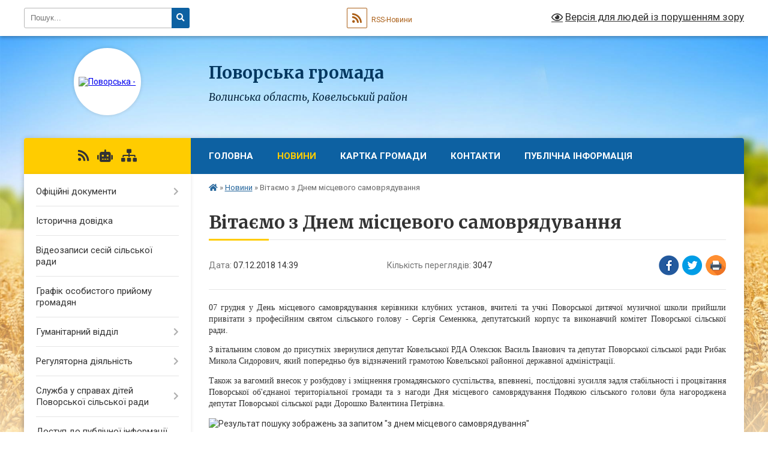

--- FILE ---
content_type: text/html; charset=UTF-8
request_url: https://povorska-gromada.gov.ua/news/1544445581/
body_size: 11838
content:
<!DOCTYPE html>
<html lang="uk">
<head>
	<!--[if IE]><meta http-equiv="X-UA-Compatible" content="IE=edge"><![endif]-->
	<meta charset="utf-8">
	<meta name="viewport" content="width=device-width, initial-scale=1">
	<!--[if IE]><script>
		document.createElement('header');
		document.createElement('nav');
		document.createElement('main');
		document.createElement('section');
		document.createElement('article');
		document.createElement('aside');
		document.createElement('footer');
		document.createElement('figure');
		document.createElement('figcaption');
	</script><![endif]-->
	<title>Вітаємо з Днем місцевого самоврядування | Поворська громада</title>
	<meta name="description" content="07 грудня у День місцевого самоврядування керівники клубних установ, вчителі та учні Поворської дитячої музичної школи прийшли привітати з професійним святом сільського голову - Сергія Семенюка, депутатський корпус та виконавчий коміте">
	<meta name="keywords" content="Вітаємо, з, Днем, місцевого, самоврядування, |, Поворська, громада">

	
		<meta property="og:image" content="https://agencyrdtd.nethouse.ua/static/img/0000/0004/7588/47588851.9od4fy3yiw.W665.jpg">
	<meta property="og:image:width" content="">
	<meta property="og:image:height" content="">
			<meta property="og:title" content="Вітаємо з Днем місцевого самоврядування">
			<meta property="og:description" content="07&amp;nbsp;грудня у День місцевого самоврядування керівники клубних установ, вчителі та учні Поворської дитячої музичної школи прийшли привітати з професійним святом сільського голову - Сергія Семенюка, депутатський корпус та виконавчий комітет&amp;nbsp;Поворської сільської ради.&amp;nbsp;">
			<meta property="og:type" content="article">
	<meta property="og:url" content="https://povorska-gromada.gov.ua/news/1544445581/">
		
		<link rel="apple-touch-icon" sizes="57x57" href="https://gromada.org.ua/apple-icon-57x57.png">
	<link rel="apple-touch-icon" sizes="60x60" href="https://gromada.org.ua/apple-icon-60x60.png">
	<link rel="apple-touch-icon" sizes="72x72" href="https://gromada.org.ua/apple-icon-72x72.png">
	<link rel="apple-touch-icon" sizes="76x76" href="https://gromada.org.ua/apple-icon-76x76.png">
	<link rel="apple-touch-icon" sizes="114x114" href="https://gromada.org.ua/apple-icon-114x114.png">
	<link rel="apple-touch-icon" sizes="120x120" href="https://gromada.org.ua/apple-icon-120x120.png">
	<link rel="apple-touch-icon" sizes="144x144" href="https://gromada.org.ua/apple-icon-144x144.png">
	<link rel="apple-touch-icon" sizes="152x152" href="https://gromada.org.ua/apple-icon-152x152.png">
	<link rel="apple-touch-icon" sizes="180x180" href="https://gromada.org.ua/apple-icon-180x180.png">
	<link rel="icon" type="image/png" sizes="192x192"  href="https://gromada.org.ua/android-icon-192x192.png">
	<link rel="icon" type="image/png" sizes="32x32" href="https://gromada.org.ua/favicon-32x32.png">
	<link rel="icon" type="image/png" sizes="96x96" href="https://gromada.org.ua/favicon-96x96.png">
	<link rel="icon" type="image/png" sizes="16x16" href="https://gromada.org.ua/favicon-16x16.png">
	<link rel="manifest" href="https://gromada.org.ua/manifest.json">
	<meta name="msapplication-TileColor" content="#ffffff">
	<meta name="msapplication-TileImage" content="https://gromada.org.ua/ms-icon-144x144.png">
	<meta name="theme-color" content="#ffffff">
	
	
		<meta name="robots" content="">
	
	<link rel="preconnect" href="https://fonts.googleapis.com">
	<link rel="preconnect" href="https://fonts.gstatic.com" crossorigin>
	<link href="https://fonts.googleapis.com/css?family=Merriweather:400i,700|Roboto:400,400i,700,700i&amp;subset=cyrillic-ext" rel="stylesheet">

    <link rel="preload" href="https://cdnjs.cloudflare.com/ajax/libs/font-awesome/5.9.0/css/all.min.css" as="style">
	<link rel="stylesheet" href="https://cdnjs.cloudflare.com/ajax/libs/font-awesome/5.9.0/css/all.min.css" integrity="sha512-q3eWabyZPc1XTCmF+8/LuE1ozpg5xxn7iO89yfSOd5/oKvyqLngoNGsx8jq92Y8eXJ/IRxQbEC+FGSYxtk2oiw==" crossorigin="anonymous" referrerpolicy="no-referrer" />
	
    <link rel="preload" href="//gromada.org.ua/themes/nature/css/styles_vip.css?v=3.31" as="style">
	<link rel="stylesheet" href="//gromada.org.ua/themes/nature/css/styles_vip.css?v=3.31">
	<link rel="stylesheet" href="//gromada.org.ua/themes/nature/css/5694/theme_vip.css?v=1768816944">
	
		<!--[if lt IE 9]>
	<script src="https://oss.maxcdn.com/html5shiv/3.7.2/html5shiv.min.js"></script>
	<script src="https://oss.maxcdn.com/respond/1.4.2/respond.min.js"></script>
	<![endif]-->
	<!--[if gte IE 9]>
	<style type="text/css">
		.gradient { filter: none; }
	</style>
	<![endif]-->

</head>
<body class="">

	<a href="#top_menu" class="skip-link link" aria-label="Перейти до головного меню (Alt+1)" accesskey="1">Перейти до головного меню (Alt+1)</a>
	<a href="#left_menu" class="skip-link link" aria-label="Перейти до бічного меню (Alt+2)" accesskey="2">Перейти до бічного меню (Alt+2)</a>
    <a href="#main_content" class="skip-link link" aria-label="Перейти до головного вмісту (Alt+3)" accesskey="3">Перейти до текстового вмісту (Alt+3)</a>



		<div id="all_screen">

						<section class="search_menu">
				<div class="wrap">
					<div class="row">
						<div class="grid-25 fl">
							<form action="https://povorska-gromada.gov.ua/search/" class="search">
								<input type="text" name="q" value="" placeholder="Пошук..." aria-label="Введіть пошукову фразу" required>
								<button type="submit" name="search" value="y" aria-label="Натисніть для здійснення пошуку"><i class="fa fa-search"></i></button>
							</form>
							<a id="alt_version_eye" href="#" title="Версія для людей із порушенням зору" onclick="return set_special('23ace7f5d829397acfb1f820ff462792ee622a40');"><i class="far fa-eye"></i></a>
						</div>
						<div class="grid-75">
							<div class="row">
								<div class="grid-25" style="padding-top: 13px;">
									<div id="google_translate_element"></div>
								</div>
								<div class="grid-25" style="padding-top: 13px;">
									<a href="https://gromada.org.ua/rss/5694/" class="rss" title="RSS-стрічка"><span><i class="fa fa-rss"></i></span> RSS-Новини</a>
								</div>
								<div class="grid-50 alt_version_block">

									<div class="alt_version">
										<a href="#" class="set_special_version" onclick="return set_special('23ace7f5d829397acfb1f820ff462792ee622a40');"><i class="far fa-eye"></i> Версія для людей із порушенням зору</a>
									</div>

								</div>
								<div class="clearfix"></div>
							</div>
						</div>
						<div class="clearfix"></div>
					</div>
				</div>
			</section>
			
			<header>
				<div class="wrap">
					<div class="row">

						<div class="grid-25 logo fl">
							<a href="https://povorska-gromada.gov.ua/" id="logo" class="form_2">
								<img src="https://rada.info/upload/users_files/04334057/gerb/герб.png" alt="Поворська - ">
							</a>
						</div>
						<div class="grid-75 title fr">
							<div class="slogan_1">Поворська громада</div>
							<div class="slogan_2">Волинська область, Ковельський район </div>
						</div>
						<div class="clearfix"></div>

					</div>
				</div>
			</header>

			<div class="wrap">
				<section class="middle_block">

					<div class="row">
						<div class="grid-75 fr">
							<nav class="main_menu" id="top_menu">
								<ul>
																		<li class="">
										<a href="https://povorska-gromada.gov.ua/main/">Головна</a>
																													</li>
																		<li class="active has-sub">
										<a href="https://povorska-gromada.gov.ua/news/">Новини</a>
																				<button onclick="return show_next_level(this);" aria-label="Показати підменю"></button>
																														<ul>
																						<li>
												<a href="https://povorska-gromada.gov.ua/pro-zvernennya-deputativ-do-kerivnictva-derzhavi-z-prohannyam-prijnyati-ta-pidpisati-zakon-pro-zaboronu-diyalnosti-upc-mp-v-ukraini-14-43-38-04-07-202/">Про звернення депутатів до керівництва  держави з проханням прийняти та підписати Закон про заборону діяльності УПЦ МП в Україні</a>
																																			</li>
																																</ul>
																			</li>
																		<li class="">
										<a href="https://povorska-gromada.gov.ua/structure/">Картка громади</a>
																													</li>
																		<li class="">
										<a href="https://povorska-gromada.gov.ua/feedback/">Контакти</a>
																													</li>
																		<li class=" has-sub">
										<a href="https://povorska-gromada.gov.ua/publichna-informaciya-08-41-58-11-02-2021/">Публічна інформація</a>
																				<button onclick="return show_next_level(this);" aria-label="Показати підменю"></button>
																														<ul>
																						<li class="has-sub">
												<a href="https://povorska-gromada.gov.ua/publichna-informaciya-14-52-20-15-02-2021/">Публічна інформація</a>
																								<button onclick="return show_next_level(this);" aria-label="Показати підменю"></button>
																																				<ul>
																										<li>
														<a href="https://povorska-gromada.gov.ua/videotranslyaciya-sesij-silskoi-radi-10-47-12-14-05-2025/">Відеотрансляція сесій сільської ради</a>
													</li>
																																						</ul>
																							</li>
																						<li>
												<a href="https://povorska-gromada.gov.ua/publichni-zakupivli-11-59-30-25-10-2023/">Публічні закупівлі</a>
																																			</li>
																																</ul>
																			</li>
																										</ul>

								<button class="menu-button" id="open-button" tabindex="-1"><i class="fas fa-bars"></i> Меню сайту</button>

							</nav>
							<div class="clearfix"></div>

														<section class="bread_crumbs">
								<div xmlns:v="http://rdf.data-vocabulary.org/#"><a href="https://povorska-gromada.gov.ua/" title="Головна сторінка"><i class="fas fa-home"></i></a> &raquo; <a href="https://povorska-gromada.gov.ua/news/" aria-current="page">Новини</a>  &raquo; <span>Вітаємо з Днем місцевого самоврядування</span></div>
							</section>
							
							<main id="main_content">

																											<h1>Вітаємо з Днем місцевого самоврядування</h1>


<div class="row">
	<div class="grid-30 one_news_date">
		Дата: <span>07.12.2018 14:39</span>
	</div>
	<div class="grid-30 one_news_count">
		Кількість переглядів: <span>3047</span>
	</div>
		<div class="grid-30 one_news_socials">
		<button class="social_share" data-type="fb" aria-label="Поширити у Фейсбук"><img src="//gromada.org.ua/themes/nature/img/share/fb.png" alt="Іконака Фейсбук"></button>
		<button class="social_share" data-type="tw" aria-label="Поширити у Твітер"><img src="//gromada.org.ua/themes/nature/img/share/tw.png" alt="Іконка Твітер"></button>
		<button class="print_btn" onclick="window.print();" aria-label="Надрукувати"><img src="//gromada.org.ua/themes/nature/img/share/print.png" alt="Іконка принтеру"></button>
	</div>
		<div class="clearfix"></div>
</div>

<hr>

<p style="margin: 0cm 0cm 10pt; text-align: justify;"><span style="font-size:14px;"><span style="font-family:Times New Roman,Times,serif;"><span style="line-height:115%">07&nbsp;грудня у День місцевого самоврядування керівники клубних установ, вчителі та учні Поворської дитячої музичної школи прийшли привітати з професійним святом сільського голову - Сергія Семенюка, депутатський корпус та виконавчий комітет&nbsp;Поворської сільської ради.&nbsp;</span></span></span></p>

<p style="margin: 0cm 0cm 10pt; text-align: justify;"><span style="font-size:14px;"><span style="font-family:Times New Roman,Times,serif;"><span style="line-height:115%">З вітальним словом до присутніх звернулися депутат Ковельської РДА Олексюк Василь Іванович та депутат Поворської сільської ради Рибак Микола Сидорович, який попередньо був відзначений грамотою Ковельської районної державної адміністрації.</span></span></span></p>

<p style="margin: 0cm 0cm 10pt; text-align: justify;"><span style="font-size:14px;"><span style="font-family:Times New Roman,Times,serif;"><span style="line-height:115%">Також за вагомий внесок у розбудову і зміцнення громадянського суспільства, впевнені, послідовні зусилля задля стабільності і процвітання Поворської об&#39;єднаної територіальної громади та з нагоди Дня місцевого самоврядування Подякою сільського голови була нагороджена депутат Поворської сільської ради Дорошко Валентина Петрівна.</span></span></span></p>

<p><img alt="Результат пошуку зображень за запитом &quot;з днем місцевого самоврядування&quot;" height="313" onload="typeof google==='object'&amp;&amp;google.aft&amp;&amp;google.aft(this)" src="https://agencyrdtd.nethouse.ua/static/img/0000/0004/7588/47588851.9od4fy3yiw.W665.jpg" width="640" /></p>

<p><img alt="Фото без опису"  alt="" src="https://rada.info/upload/users_files/04334057/6ab2d7441992163305eb4bfbd9992f7a.jpg" style="width: 968px; height: 866px;" /><img alt="Фото без опису"  alt="" src="https://rada.info/upload/users_files/04334057/511c5164d12210f1458a3239ea617b09.jpg" style="width: 1280px; height: 1058px;" /><img alt="Фото без опису"  alt="" src="https://rada.info/upload/users_files/04334057/805848500fe88be4d16b7dedd84d7296.jpg" style="width: 1280px; height: 1229px;" /><img alt="Фото без опису"  alt="" src="https://rada.info/upload/users_files/04334057/7fb77d7ac16dd856578e7091e02afa67.jpg" style="width: 1280px; height: 960px;" /><img alt="Фото без опису"  alt="" src="https://rada.info/upload/users_files/04334057/352396e20b9ee7e8fe0b847ecae0efd0.jpg" style="width: 960px; height: 1280px;" /><img alt="Фото без опису"  alt="" src="https://rada.info/upload/users_files/04334057/13faa5864d861483bb7defe817844906.jpg" style="width: 960px; height: 1280px;" /><img alt="Фото без опису"  alt="" src="https://rada.info/upload/users_files/04334057/5a82944606ec7b8b0e678c5b0122acc7.jpg" style="width: 1280px; height: 960px;" /></p>

<p>&nbsp;</p>
<div class="clearfix"></div>

<hr>



<p><a href="https://povorska-gromada.gov.ua/news/" class="btn btn-grey">&laquo; повернутися</a></p>																	
							</main>
						</div>
						<div class="grid-25 fl">

							<div class="project_name">
								<a href="https://gromada.org.ua/rss/5694/" rel="nofollow" target="_blank" title="RSS-стрічка новин сайту"><i class="fas fa-rss"></i></a>
																<a href="https://povorska-gromada.gov.ua/feedback/#chat_bot" title="Наша громада в смартфоні"><i class="fas fa-robot"></i></a>
																																																								<a href="https://povorska-gromada.gov.ua/sitemap/" title="Мапа сайту"><i class="fas fa-sitemap"></i></a>
							</div>
							<aside class="left_sidebar">
				
								
																<nav class="sidebar_menu" id="left_menu">
									<ul>
																				<li class=" has-sub">
											<a href="https://povorska-gromada.gov.ua/docs/">Офіційні документи</a>
																						<button onclick="return show_next_level(this);" aria-label="Показати підменю"></button>
																																	<i class="fa fa-chevron-right"></i>
											<ul>
																								<li class=" has-sub">
													<a href="https://povorska-gromada.gov.ua/normativni-akti-11-32-36-29-12-2020/">Нормативні акти</a>
																										<button onclick="return show_next_level(this);" aria-label="Показати підменю"></button>
																																							<i class="fa fa-chevron-right"></i>
													<ul>
																												<li><a href="https://povorska-gromada.gov.ua/pasporti-bjudzhetnih-program-i-zvitiv-pro-ih-vikonannya-11-33-24-29-12-2020/">паспорти бюджетних програм і звітів про їх виконання</a></li>
																																									</ul>
																									</li>
																																			</ul>
																					</li>
																				<li class="">
											<a href="https://povorska-gromada.gov.ua/istorichna-dovidka-09-56-36-16-08-2019/">Історична довідка</a>
																																</li>
																				<li class="">
											<a href="https://povorska-gromada.gov.ua/videozapisi-sesij-silskoi-radi-12-06-48-16-02-2018/">Відеозаписи сесій сільської ради</a>
																																</li>
																				<li class="">
											<a href="https://povorska-gromada.gov.ua/grafik-osobistogo-prijomu-gromadyan-15-45-13-18-02-2021/">Графік особистого прийому громадян</a>
																																</li>
																				<li class=" has-sub">
											<a href="https://povorska-gromada.gov.ua/protokoli-zasidannya-konkurnoi-komisii-14-41-32-15-01-2021/">Гуманітарний відділ</a>
																						<button onclick="return show_next_level(this);" aria-label="Показати підменю"></button>
																																	<i class="fa fa-chevron-right"></i>
											<ul>
																								<li class="">
													<a href="https://povorska-gromada.gov.ua/konkurs-na-posadu-direktora-zzso-povorskoi-silskoi-radi-14-42-28-15-01-2021/">Конкурс на посаду директора Козлиничівського ліцею</a>
																																						</li>
																								<li class="">
													<a href="https://povorska-gromada.gov.ua/konkurs-na-posadu-direktora-pisochnenskogo-liceju-08-55-58-10-09-2021/">Конкурс на посаду директора Пісочненського ліцею</a>
																																						</li>
																								<li class="">
													<a href="https://povorska-gromada.gov.ua/atestaciya-pedagogichnih-pracivnikiv-15-05-24-13-11-2024/">Атестація педагогічних працівників</a>
																																						</li>
																																			</ul>
																					</li>
																				<li class=" has-sub">
											<a href="https://povorska-gromada.gov.ua/regulyatorna-diyalnist-14-56-39-02-09-2021/">Регуляторна діяльність</a>
																						<button onclick="return show_next_level(this);" aria-label="Показати підменю"></button>
																																	<i class="fa fa-chevron-right"></i>
											<ul>
																								<li class="">
													<a href="https://povorska-gromada.gov.ua/regulyatorni-akti-14-57-29-02-09-2021/">регуляторні акти</a>
																																						</li>
																																			</ul>
																					</li>
																				<li class=" has-sub">
											<a href="https://povorska-gromada.gov.ua/sluzhba-u-spravah-ditej-povorskoi-silskoi-radi-11-39-09-15-12-2021/">Служба у справах дітей Поворської сільської ради</a>
																						<button onclick="return show_next_level(this);" aria-label="Показати підменю"></button>
																																	<i class="fa fa-chevron-right"></i>
											<ul>
																								<li class="">
													<a href="https://povorska-gromada.gov.ua/kontakti-11-58-51-15-12-2021/">Графік роботи</a>
																																						</li>
																								<li class=" has-sub">
													<a href="https://povorska-gromada.gov.ua/informaciya-dlya-kandidativ-v-prijomni-batki-batkivihovateli-17-12-09-21-12-2021/">Інформація для кандидатів в прийомні батьки, батьки-вихователі</a>
																										<button onclick="return show_next_level(this);" aria-label="Показати підменю"></button>
																																							<i class="fa fa-chevron-right"></i>
													<ul>
																												<li><a href="https://povorska-gromada.gov.ua/patronatna-simya-11-08-52-19-02-2025/">Патронатна сім'я</a></li>
																												<li><a href="https://povorska-gromada.gov.ua/prijomna-simya-11-39-20-19-02-2025/">Прийомна сім'я</a></li>
																												<li><a href="https://povorska-gromada.gov.ua/dityachij-budinok-simejnogo-tipu-dbst-12-09-16-19-02-2025/">Дитячий будинок сімейного типу (ДБСТ)</a></li>
																																									</ul>
																									</li>
																								<li class="">
													<a href="https://povorska-gromada.gov.ua/vazhliva-informaciya-16-49-06-01-02-2022/">ІНФОРМАЦІЯ</a>
																																						</li>
																																			</ul>
																					</li>
																				<li class="">
											<a href="https://povorska-gromada.gov.ua/dostup-do-publichnoi-informacii-15-52-30-26-01-2022/">Доступ   до публічної інформації</a>
																																</li>
																				<li class=" has-sub">
											<a href="https://povorska-gromada.gov.ua/centr-nadannya-socialnih-poslug-povorskoi-silskoi-radi-13-03-16-01-04-2021/">Центр надання соціальних послуг Поворської сільської ради</a>
																						<button onclick="return show_next_level(this);" aria-label="Показати підменю"></button>
																																	<i class="fa fa-chevron-right"></i>
											<ul>
																								<li class="">
													<a href="https://povorska-gromada.gov.ua/zvit-za-2020-rik-12-27-19-29-04-2021/">ІНФОРМАЦІЯ ПРО РОБОТУ ЦНСП ПОВОРСЬКОЇ СІЛЬСЬКОЇ РАДИ</a>
																																						</li>
																								<li class="">
													<a href="https://povorska-gromada.gov.ua/kontaktni-dani-cnsp-povorskoi-silskoi-radi-15-35-41-08-05-2023/">КОНТАКТНІ ДАНІ ЦНСП ПОВОРСЬКОЇ СІЛЬСЬКОЇ РАДИ</a>
																																						</li>
																																			</ul>
																					</li>
																				<li class="">
											<a href="https://povorska-gromada.gov.ua/miscevij-bjudzhet-12-06-26-04-02-2022/">Місцевий  бюджет</a>
																																</li>
																				<li class="">
											<a href="https://povorska-gromada.gov.ua/zvernennya-11-05-05-29-12-2025/">Звернення</a>
																																</li>
																				<li class=" has-sub">
											<a href="https://povorska-gromada.gov.ua/protidiya-domashnomu-nasilstvu-11-10-31-13-11-2023/">Протидія домашньому насильству</a>
																						<button onclick="return show_next_level(this);" aria-label="Показати підменю"></button>
																																	<i class="fa fa-chevron-right"></i>
											<ul>
																								<li class="">
													<a href="https://povorska-gromada.gov.ua/informaciya-16-44-01-27-11-2023/">ІНФОРМАЦІЯ</a>
																																						</li>
																								<li class="">
													<a href="https://povorska-gromada.gov.ua/zakonodavchi-akti-16-52-47-13-11-2023/">Законодавчі акти</a>
																																						</li>
																								<li class="">
													<a href="https://povorska-gromada.gov.ua/garyacha-liniya-09-43-12-14-11-2023/">Гаряча лінія</a>
																																						</li>
																								<li class="">
													<a href="https://povorska-gromada.gov.ua/yak-protidiyati-domashnomu-nasilstvu-10-11-06-14-11-2023/">Як протидіяти домашньому насильству</a>
																																						</li>
																								<li class="">
													<a href="https://povorska-gromada.gov.ua/mobilna-brigada-socialnopsihologichnoi-dopomogi osobam-yaki-postrazhdali-vid-domashnogo-nasilstva-taabo-nasilstva-za-oznakoju-stati-10-21-11-14-11-2023/">Мобільна бригада соціально-психологічної допомоги особам, які постраждали від домашнього насильства та/або насильства за ознакою статі</a>
																																						</li>
																								<li class="">
													<a href="https://povorska-gromada.gov.ua/programa-zapobigannya-ta-protidii-domashnomu-nasilstvu-10-26-06-14-11-2023/">Програма запобігання та протидії домашньому насильству</a>
																																						</li>
																								<li class="">
													<a href="https://povorska-gromada.gov.ua/programa-dlya-krivdnikiv-10-29-54-14-11-2023/">Програма для кривдників</a>
																																						</li>
																								<li class="">
													<a href="https://povorska-gromada.gov.ua/programa-dlya-postrazhdalih-osib-10-39-59-19-12-2024/">Програма для постраждалих осіб</a>
																																						</li>
																																			</ul>
																					</li>
																				<li class="">
											<a href="https://povorska-gromada.gov.ua/probaciya-16-56-29-18-11-2025/">Пробація</a>
																																</li>
																				<li class="">
											<a href="https://povorska-gromada.gov.ua/informaciya-dlya-vpo-11-39-33-03-03-2025/">Інформація для ВПО</a>
																																</li>
																				<li class="">
											<a href="https://povorska-gromada.gov.ua/viddil-socialnogo-zahistu-naselennya-15-24-00-21-12-2023/">Відділ соціального захисту населення</a>
																																</li>
																				<li class="">
											<a href="https://povorska-gromada.gov.ua/bezbarernist-12-28-59-03-03-2025/">Безбар'єрність</a>
																																</li>
																				<li class=" has-sub">
											<a href="https://povorska-gromada.gov.ua/centr-nadannya-administrativnih-poslug-15-31-06-05-02-2025/">Центр надання адміністративних послуг</a>
																						<button onclick="return show_next_level(this);" aria-label="Показати підменю"></button>
																																	<i class="fa fa-chevron-right"></i>
											<ul>
																								<li class="">
													<a href="https://povorska-gromada.gov.ua/grafik-roboti-14-54-18-28-05-2025/">Графік роботи</a>
																																						</li>
																								<li class="">
													<a href="https://povorska-gromada.gov.ua/kontakti-15-24-29-26-02-2025/">Контакти</a>
																																						</li>
																								<li class="">
													<a href="https://povorska-gromada.gov.ua/rezhim-roboti-15-32-22-05-02-2025/">Новини ЦНАП</a>
																																						</li>
																								<li class="">
													<a href="https://povorska-gromada.gov.ua/perelik-poslug-15-33-22-05-02-2025/">Перелік послуг</a>
																																						</li>
																								<li class=" has-sub">
													<a href="https://povorska-gromada.gov.ua/oficijni-dokumenti-14-28-54-28-05-2025/">Офіційні документи</a>
																										<button onclick="return show_next_level(this);" aria-label="Показати підменю"></button>
																																							<i class="fa fa-chevron-right"></i>
													<ul>
																												<li><a href="https://povorska-gromada.gov.ua/reglament-viddilu-cnap-14-52-03-28-05-2025/">Регламент відділу ЦНАП</a></li>
																												<li><a href="https://povorska-gromada.gov.ua/rishennya-pro-stvorennya-viddilu-cnap-14-51-23-28-05-2025/">Рішення та положення про створення відділу ЦНАП</a></li>
																																									</ul>
																									</li>
																																			</ul>
																					</li>
																													</ul>
								</nav>

																
																	<div class="petition_block">
	
	<div class="petition_title">Особистий кабінет користувача</div>

		<div class="alert alert-warning">
		Ви не авторизовані. Для того, щоб мати змогу створювати або підтримувати петиції<br>
		<a href="#auth_petition" class="open-popup add_petition btn btn-yellow btn-small btn-block" style="margin-top: 10px;"><i class="fa fa-user"></i> авторизуйтесь</a>
	</div>
		
			<div class="petition_title">Система петицій</div>
		
					<div class="none_petition">Немає петицій, за які можна голосувати</div>
						
		
	
</div>
								
								
																	<div class="appeals_block">

	
				
				<div class="alert alert-info">
			<a href="#auth_person" class="alert-link open-popup"><i class="fas fa-unlock-alt"></i> Кабінет посадової особи</a>
		</div>
			
	
</div>								
								
																<div id="banner_block">

									<p style="text-align: center;"><a rel="nofollow" href="http://www.president.gov.ua/"><img alt="ПРЕЗИДЕНТ УКРАЇНИ" src="https://gromada.info/upload/images/banner_prezident_262.png" style="height:63px; margin-bottom:2px; width:262px" /></a></p>

<p style="text-align: center;"><a rel="nofollow" href="https://rada.gov.ua/" target="_blank"><img alt="Верховна рада України" src="https://rada.info/upload/users_files/04334057/b532ea75a9a4557165afa43fb58e6b52.jpg" style="width: 264px; height: 48px;" /></a></p>

<p style="text-align: center;"><a rel="nofollow" href="https://voladm.gov.ua/" target="_blank"><img alt="Волинська ОДА" src="https://rada.info/upload/users_files/04334057/d13a1503565c639cdf699c8273e51b34.png" style="width: 264px; height: 44px;" /></a></p>

<p style="text-align: center;"><a rel="nofollow" href="https://decentralization.gov.ua/" target="_blank"><img alt="Децентралізація" src="https://rada.info/upload/users_files/04334057/51506e01ab3ef021bb7a19ea94381b4f.png" style="width: 264px; height: 58px;" /></a></p>

<p style="text-align: center;"><a rel="nofollow" href="https://avtopomich.com/" target="_blank"><img alt="Фото без опису" src="https://rada.info/upload/users_files/04334057/f6b1778e0641fa3084cdd88fc16d10ab.png" style="width: 264px; height: 51px;" /></a></p>

<p style="text-align: center;"><a rel="nofollow" href="https://vol.dcz.gov.ua/" target="_blank"><img alt="Фото без опису" src="https://rada.info/upload/users_files/04334057/9203d04289c137f5c020f78654b70312.png" style="width: 264px; height: 217px;" /></a></p>

<p style="text-align: center;"><a rel="nofollow" href="https://legalaid.gov.ua/kliyentam/pro-bezoplatnu-pravovu-dopomogu-bpd/"><img alt="Фото без опису"  src="https://rada.info/upload/users_files/04334057/94ef058105a0cfcfaaeeab82cf0831d4.png" style="width: 300px; height: 277px;" /></a></p>

<p style="text-align: center;"><a rel="nofollow" href="https://rada.info/upload/users_files/04334057/749a60ad46f86fc5cb793eff6e0b27b4.jpg"><img alt="Фото без опису" src="https://rada.info/upload/users_files/04334057/08f3da845250d817595e51acc2411353.jpg" style="width: 336px; height: 280px;" /></a></p>
									<div class="clearfix"></div>

									<div id="SinoptikInformer" style="width:240px;" class="SinoptikInformer type1c1"><div class="siHeader"><div class="siLh"><div class="siMh"><a onmousedown="siClickCount();" class="siLogo" rel="nofollow" href="https://ua.sinoptik.ua/" target="_blank" title="Погода"> </a>Погода <span id="siHeader"></span></div></div></div><div class="siBody"><a onmousedown="siClickCount();" rel="nofollow" href="https://ua.sinoptik.ua/погода-ковель" title="Погода у Ковелі" target="_blank"><div class="siCity"><div class="siCityName"><span>Ковель</span></div><div id="siCont0" class="siBodyContent"><div class="siLeft"><div class="siTerm"></div><div class="siT" id="siT0"></div><div id="weatherIco0"></div></div><div class="siInf"><p>вологість: <span id="vl0"></span></p><p>тиск: <span id="dav0"></span></p><p>вітер: <span id="wind0"></span></p></div></div></div></a><a onmousedown="siClickCount();" rel="nofollow" href="https://ua.sinoptik.ua/погода-луцьк" title="Погода у Луцьку" target="_blank"><div class="siCity"><div class="siCityName"><span>Луцьк</span></div><div id="siCont1" class="siBodyContent"><div class="siLeft"><div class="siTerm"></div><div class="siT" id="siT1"></div><div id="weatherIco1"></div></div><div class="siInf"><p>вологість: <span id="vl1"></span></p><p>тиск: <span id="dav1"></span></p><p>вітер: <span id="wind1"></span></p></div></div></div></a><a onmousedown="siClickCount();" rel="nofollow" href="https://ua.sinoptik.ua/погода-маневичі" title="Погода у Маневичах" target="_blank"><div class="siCity"><div class="siCityName"><span>Маневичі</span></div><div id="siCont2" class="siBodyContent"><div class="siLeft"><div class="siTerm"></div><div class="siT" id="siT2"></div><div id="weatherIco2"></div></div><div class="siInf"><p>вологість: <span id="vl2"></span></p><p>тиск: <span id="dav2"></span></p><p>вітер: <span id="wind2"></span></p></div></div></div></a><div class="siLinks">Погода на 10 днів від <a rel="nofollow" href="https://ua.sinoptik.ua/10-днів" title="Погода на 10 днів" target="_blank" onmousedown="siClickCount();"> sinoptik.ua</a></div></div><div class="siFooter"><div class="siLf"><div class="siMf"></div></div></div></div><script type="text/javascript" charset="UTF-8" src="//sinoptik.ua/informers_js.php?title=4&wind=3&cities=303011231,303014409,303015301&lang=ua"></script>
									<div class="clearfix"></div>

								</div>
								
							</aside>
						</div>
						<div class="clearfix"></div>
					</div>

					
				</section>

			</div>

			<section class="footer_block">
				<div class="mountains">
				<div class="wrap">
					<div class="other_projects">
						<a href="https://gromada.org.ua/" target="_blank" rel="nofollow"><img src="https://rada.info/upload/footer_banner/b_gromada_new.png" alt="Веб-сайти для громад України - GROMADA.ORG.UA"></a>
						<a href="https://rda.org.ua/" target="_blank" rel="nofollow"><img src="https://rada.info/upload/footer_banner/b_rda_new.png" alt="Веб-сайти для районних державних адміністрацій України - RDA.ORG.UA"></a>
						<a href="https://rayrada.org.ua/" target="_blank" rel="nofollow"><img src="https://rada.info/upload/footer_banner/b_rayrada_new.png" alt="Веб-сайти для районних рад України - RAYRADA.ORG.UA"></a>
						<a href="https://osv.org.ua/" target="_blank" rel="nofollow"><img src="https://rada.info/upload/footer_banner/b_osvita_new.png?v=1" alt="Веб-сайти для відділів освіти та освітніх закладів - OSV.ORG.UA"></a>
						<a href="https://gromada.online/" target="_blank" rel="nofollow"><img src="https://rada.info/upload/footer_banner/b_other_new.png" alt="Розробка офіційних сайтів державним організаціям"></a>
					</div>
					<div class="under_footer">
						Поворська громада - 2017-2026 &copy; Весь контент доступний за ліцензією <a href="https://creativecommons.org/licenses/by/4.0/deed.uk" target="_blank" rel="nofollow">Creative Commons Attribution 4.0 International License</a>, якщо не зазначено інше.
					</div>
				</div>
				</div>
			</section>

			<footer>
				<div class="wrap">
					<div class="row">
						<div class="grid-25 socials">
							<a href="https://gromada.org.ua/rss/5694/" rel="nofollow" target="_blank" title="RSS-стрічка"><i class="fas fa-rss"></i></a>
														<a href="https://povorska-gromada.gov.ua/feedback/#chat_bot" title="Наша громада в смартфоні" title="Чат-боти громади"><i class="fas fa-robot"></i></a>
														<i class="fab fa-twitter"></i>							<i class="fab fa-instagram"></i>							<i class="fab fa-facebook-f"></i>							<i class="fab fa-youtube"></i>							<i class="fab fa-telegram"></i>						</div>
						<div class="grid-25 admin_auth_block">
														<a href="#auth_block" class="open-popup"><i class="fa fa-lock"></i> Вхід для <u>адміністратора</u></a>
													</div>
						<div class="grid-25">
							<div class="school_ban">
								<div class="row">
									<div class="grid-50" style="text-align: right;"><a href="https://gromada.org.ua/" target="_blank" rel="nofollow"><img src="//gromada.org.ua/gromada_orgua_88x31.png" alt="Gromada.org.ua - веб сайти діючих громад України"></a></div>
									<div class="grid-50 last"><a href="#get_gromada_ban" class="open-popup get_gromada_ban">Показати код для<br><u>вставки на сайт</u></a></div>
									<div class="clearfix"></div>
								</div>
							</div>
						</div>
						<div class="grid-25 developers">
							Розробка порталу: <br>
							<a href="https://vlada.ua/propozytsiyi/propozitsiya-gromadam/" target="_blank">&laquo;Vlada.ua&raquo;&trade;</a>
						</div>
						<div class="clearfix"></div>
					</div>
				</div>
			</footer>

		</div>




<script type="text/javascript" src="//gromada.org.ua/themes/nature/js/jquery-3.6.0.min.js"></script>
<script type="text/javascript" src="//gromada.org.ua/themes/nature/js/jquery-migrate-3.3.2.min.js"></script>
<script type="text/javascript" src="//gromada.org.ua/themes/nature/js/flickity.pkgd.min.js"></script>
<script type="text/javascript" src="//gromada.org.ua/themes/nature/js/flickity-imagesloaded.js"></script>
<script type="text/javascript">
	$(document).ready(function(){
		$(".main-carousel .carousel-cell.not_first").css("display", "block");
	});
</script>
<script type="text/javascript" src="//gromada.org.ua/themes/nature/js/icheck.min.js"></script>
<script type="text/javascript" src="//gromada.org.ua/themes/nature/js/superfish.min.js?v=2"></script>



<script type="text/javascript" src="//gromada.org.ua/themes/nature/js/functions_unpack.js?v=2.34"></script>
<script type="text/javascript" src="//gromada.org.ua/themes/nature/js/hoverIntent.js"></script>
<script type="text/javascript" src="//gromada.org.ua/themes/nature/js/jquery.magnific-popup.min.js"></script>
<script type="text/javascript" src="//gromada.org.ua/themes/nature/js/jquery.mask.min.js"></script>


	

<script type="text/javascript" src="//translate.google.com/translate_a/element.js?cb=googleTranslateElementInit"></script>
<script type="text/javascript">
	function googleTranslateElementInit() {
		new google.translate.TranslateElement({
			pageLanguage: 'uk',
			includedLanguages: 'de,en,es,fr,pl,ro,bg,hu,da,lt',
			layout: google.translate.TranslateElement.InlineLayout.SIMPLE,
			gaTrack: true,
			gaId: 'UA-71656986-1'
		}, 'google_translate_element');
	}
</script>

<script>
  (function(i,s,o,g,r,a,m){i["GoogleAnalyticsObject"]=r;i[r]=i[r]||function(){
  (i[r].q=i[r].q||[]).push(arguments)},i[r].l=1*new Date();a=s.createElement(o),
  m=s.getElementsByTagName(o)[0];a.async=1;a.src=g;m.parentNode.insertBefore(a,m)
  })(window,document,"script","//www.google-analytics.com/analytics.js","ga");

  ga("create", "UA-71656986-1", "auto");
  ga("send", "pageview");

</script>

<script async
src="https://www.googletagmanager.com/gtag/js?id=UA-71656986-2"></script>
<script>
   window.dataLayer = window.dataLayer || [];
   function gtag(){dataLayer.push(arguments);}
   gtag("js", new Date());

   gtag("config", "UA-71656986-2");
</script>





<div style="display: none;">
								<div id="get_gromada_ban" class="dialog-popup s">
    <h4>Код для вставки на сайт</h4>
    <div class="form-group">
        <img src="//gromada.org.ua/gromada_orgua_88x31.png">
    </div>
    <div class="form-group">
        <textarea id="informer_area" class="form-control"><a href="https://gromada.org.ua/" target="_blank"><img src="https://gromada.org.ua/gromada_orgua_88x31.png" alt="Gromada.org.ua - веб сайти діючих громад України" /></a></textarea>
    </div>
</div>			<div id="auth_block" class="dialog-popup s">

    <h4>Вхід для адміністратора</h4>
    <form action="//gromada.org.ua/n/actions/" method="post">

		
        
        <div class="form-group">
            <label class="control-label" for="login">Логін: <span>*</span></label>
            <input type="text" class="form-control" name="login" id="login" value="" required>
        </div>
        <div class="form-group">
            <label class="control-label" for="password">Пароль: <span>*</span></label>
            <input type="password" class="form-control" name="password" id="password" value="" required>
        </div>
        <div class="form-group">
            <input type="hidden" name="object_id" value="5694">
			<input type="hidden" name="back_url" value="https://povorska-gromada.gov.ua/news/1544445581/">
            <button type="submit" class="btn btn-yellow" name="pAction" value="login_as_admin_temp">Авторизуватись</button>
        </div>
		

    </form>

</div>


			
						
								<div id="email_voting" class="dialog-popup m">

    <h4>Онлайн-опитування: </h4>

    <form action="//gromada.org.ua/n/actions/" method="post" enctype="multipart/form-data">

        <div class="alert alert-warning">
            <strong>Увага!</strong> З метою уникнення фальсифікацій Ви маєте підтвердити свій голос через E-Mail
        </div>

		
        <div class="form-group">
            <label class="control-label" for="voting_email">E-Mail: <span>*</span></label>
            <input type="email" class="form-control" name="email" id="voting_email" value="" required>
        </div>

        <div class="form-group">
            <input type="hidden" name="answer_id" id="voting_anser_id" value="">
			<input type="hidden" name="back_url" value="https://povorska-gromada.gov.ua/news/1544445581/">
			
            <input type="hidden" name="voting_id" value="">
            <button type="submit" name="pAction" value="get_voting" class="btn btn-yellow">Підтвердити голос</button>  <a href="#" class="btn btn-grey close-popup">Скасувати</a>
        </div>

    </form>

</div>


		<div id="result_voting" class="dialog-popup m">

    <h4>Результати опитування</h4>

    <h3 id="voting_title"></h3>

    <canvas id="voting_diagram"></canvas>
    <div id="voting_results"></div>

    <div class="form-group">
        <a href="#voting" class="open-popup btn btn-yellow"><i class="far fa-list-alt"></i> Всі опитування</a>
    </div>

</div>		
												<div id="voting_confirmed" class="dialog-popup s">

    <h4>Дякуємо!</h4>

    <div class="alert alert-success">Ваш голос було зараховано</div>

</div>


		
				<div id="add_appeal" class="dialog-popup m">

    <h4>Форма подання електронного звернення</h4>

	
    
    <form action="//gromada.org.ua/n/actions/" method="post" enctype="multipart/form-data">

        <div class="alert alert-info">
            <div class="row">
                <div class="grid-30">
                    <img src="" id="add_appeal_photo">
                </div>
                <div class="grid-70">
                    <div id="add_appeal_title"></div>
                    <div id="add_appeal_posada"></div>
                    <div id="add_appeal_details"></div>
                </div>
                <div class="clearfix"></div>
            </div>
        </div>

        <div class="row">
            <div class="grid-100">
                <div class="form-group">
                    <label for="add_appeal_name" class="control-label">Ваше прізвище, ім'я та по батькові: <span>*</span></label>
                    <input type="text" class="form-control" id="add_appeal_name" name="name" value="" required>
                </div>
            </div>
            <div class="grid-50">
                <div class="form-group">
                    <label for="add_appeal_email" class="control-label">Email: <span>*</span></label>
                    <input type="email" class="form-control" id="add_appeal_email" name="email" value="" required>
                </div>
            </div>
            <div class="grid-50">
                <div class="form-group">
                    <label for="add_appeal_phone" class="control-label">Контактний телефон:</label>
                    <input type="tel" class="form-control" id="add_appeal_phone" name="phone" value="">
                </div>
            </div>
            <div class="grid-100">
                <div class="form-group">
                    <label for="add_appeal_adress" class="control-label">Адреса проживання: <span>*</span></label>
                    <textarea class="form-control" id="add_appeal_adress" name="adress" required></textarea>
                </div>
            </div>
            <div class="clearfix"></div>
        </div>

        <hr>

        <div class="row">
            <div class="grid-100">
                <div class="form-group">
                    <label for="add_appeal_text" class="control-label">Текст звернення: <span>*</span></label>
                    <textarea rows="7" class="form-control" id="add_appeal_text" name="text" required></textarea>
                </div>
            </div>
            <div class="grid-100">
                <div class="form-group">
                    <label>
                        <input type="checkbox" name="public" value="y">
                        Публічне звернення (відображатиметься на сайті)
                    </label>
                </div>
            </div>
            <div class="grid-100">
                <div class="form-group">
                    <label>
                        <input type="checkbox" name="confirmed" value="y" required>
                        надаю згоду на обробку персональних даних
                    </label>
                </div>
            </div>
            <div class="clearfix"></div>
        </div>

        <div class="form-group">
            <input type="hidden" name="deputat_id" id="add_appeal_id" value="">
			<input type="hidden" name="back_url" value="https://povorska-gromada.gov.ua/news/1544445581/">
			
            <button type="submit" name="pAction" value="add_appeal_from_vip" class="btn btn-yellow">Подати звернення</button>
        </div>

    </form>

</div>


		
										<div id="auth_person" class="dialog-popup s">

    <h4>Авторизація в системі електронних звернень</h4>
    <form action="//gromada.org.ua/n/actions/" method="post">
		
		
        
        <div class="form-group">
            <label class="control-label" for="person_login">Email посадової особи: <span>*</span></label>
            <input type="email" class="form-control" name="person_login" id="person_login" value="" autocomplete="off" required>
        </div>
        <div class="form-group">
            <label class="control-label" for="person_password">Пароль: <span>*</span> <small>(надає адміністратор сайту)</small></label>
            <input type="password" class="form-control" name="person_password" id="person_password" value="" autocomplete="off" required>
        </div>
        <div class="form-group">
            <input type="hidden" name="object_id" value="5694">
			<input type="hidden" name="back_url" value="https://povorska-gromada.gov.ua/news/1544445581/">
            <button type="submit" class="btn btn-yellow" name="pAction" value="login_as_person">Авторизуватись</button>
        </div>
		

    </form>

</div>


					
							<div id="auth_petition" class="dialog-popup s">

    <h4>Авторизація в системі електронних петицій</h4>
    <form action="//gromada.org.ua/n/actions/" method="post">

		
        
        <div class="form-group">
            <label class="control-label" for="petition_login">Email: <span>*</span></label>
            <input type="email" class="form-control" name="petition_login" id="petition_login" value="" autocomplete="off" required>
        </div>
        <div class="form-group">
            <label class="control-label" for="petition_password">Пароль: <span>*</span></label>
            <input type="password" class="form-control" name="petition_password" id="petition_password" value="" autocomplete="off" required>
        </div>
        <div class="form-group">
            <input type="hidden" name="gromada_id" value="5694">
			<input type="hidden" name="back_url" value="https://povorska-gromada.gov.ua/news/1544445581/">
			
            <input type="hidden" name="petition_id" value="">
            <button type="submit" class="btn btn-yellow" name="pAction" value="login_as_petition">Авторизуватись</button>
        </div>
					<div class="form-group" style="text-align: center;">
				Забулись пароль? <a class="open-popup" href="#forgot_password">Система відновлення пароля</a>
			</div>
			<div class="form-group" style="text-align: center;">
				Ще не зареєстровані? <a class="open-popup" href="#reg_petition">Реєстрація</a>
			</div>
		
    </form>

</div>


							<div id="reg_petition" class="dialog-popup">

    <h4>Реєстрація в системі електронних петицій</h4>
	
	<div class="alert alert-danger">
		<p>Зареєструватись можна буде лише після того, як громада підключить на сайт систему електронної ідентифікації. Наразі очікуємо підключення до ID.gov.ua. Вибачте за тимчасові незручності</p>
	</div>
	
    	
	<p>Вже зареєстровані? <a class="open-popup" href="#auth_petition">Увійти</a></p>

</div>


				<div id="forgot_password" class="dialog-popup s">

    <h4>Відновлення забутого пароля</h4>
    <form action="//gromada.org.ua/n/actions/" method="post">

		
        
        <div class="form-group">
            <input type="email" class="form-control" name="forgot_email" value="" placeholder="Email зареєстрованого користувача" required>
        </div>	
		
        <div class="form-group">
			<img id="forgot_img_captcha" src="//gromada.org.ua/upload/pre_captcha.png">
		</div>
		
        <div class="form-group">
            <label class="control-label" for="forgot_captcha">Результат арифм. дії: <span>*</span></label>
            <input type="text" class="form-control" name="forgot_captcha" id="forgot_captcha" value="" style="max-width: 120px; margin: 0 auto;" required>
        </div>
        <div class="form-group">
            <input type="hidden" name="gromada_id" value="5694">
			<input type="hidden" name="captcha_code" id="forgot_captcha_code" value="961fd0c9ff8d5a7d2338e7dca086ef06">
			
            <button type="submit" class="btn btn-yellow" name="pAction" value="forgot_password_from_gromada">Відновити пароль</button>
        </div>
        <div class="form-group" style="text-align: center;">
			Згадали авторизаційні дані? <a class="open-popup" href="#auth_petition">Авторизуйтесь</a>
		</div>

    </form>

</div>

<script type="text/javascript">
    $(document).ready(function() {
        
		$("#forgot_img_captcha").on("click", function() {
			var captcha_code = $("#forgot_captcha_code").val();
			var current_url = document.location.protocol +"//"+ document.location.hostname + document.location.pathname;
			$("#forgot_img_captcha").attr("src", "https://vlada.ua/ajax/?gAction=get_captcha_code&cc="+captcha_code+"&cu="+current_url+"&"+Math.random());
			return false;
		});
		
		
						
		
    });
</script>							
																																						
	</div>
</body>
</html>

--- FILE ---
content_type: text/css;charset=UTF-8
request_url: https://gromada.org.ua/themes/nature/css/styles_vip.css?v=3.31
body_size: 19527
content:
.flickity-enabled {position: relative;}.flickity-enabled:focus { outline: none; }.flickity-viewport {overflow: hidden;position: relative;height: 100%;}.flickity-slider {position: absolute;width: 100%;height: 100%;}.flickity-enabled.is-draggable {-webkit-tap-highlight-color: transparent;-webkit-user-select: none; -moz-user-select: none;-ms-user-select: none;user-select: none;}.flickity-enabled.is-draggable .flickity-viewport {cursor: move;cursor: -webkit-grab;cursor: grab;}.flickity-enabled.is-draggable .flickity-viewport.is-pointer-down {cursor: -webkit-grabbing;cursor: grabbing;}.flickity-button {position: absolute;background: hsla(0, 0%, 100%, 0.75);border: none;color: #333;}.flickity-button:hover {background: white;cursor: pointer;}.flickity-button:focus {outline: none;box-shadow: 0 0 0 5px #19F;}.flickity-button:active {opacity: 0.6;}.flickity-button:disabled {opacity: 0.3;cursor: auto;pointer-events: none;}.flickity-button-icon {fill: currentColor;}.flickity-prev-next-button {position: absolute;top: 50%;width: 44px;height: 44px;border-radius: 50%;transform: translateY(-50%);padding: 10px;opacity: 0.5;cursor: pointer;}.flickity-prev-next-button.previous { left: 10px; }.flickity-prev-next-button.next { right: 10px; }.flickity-rtl .flickity-prev-next-button.previous {left: auto;right: 10px;}.flickity-rtl .flickity-prev-next-button.next {right: auto;left: 10px;}.flickity-prev-next-button .flickity-button-icon {position: absolute;left: 20%;top: 20%;width: 60%;height: 60%;}.flickity-page-dots {position: absolute;width: 100%;bottom: -25px;padding: 0;margin: 0;list-style: none;text-align: center;line-height: 1;}.flickity-rtl .flickity-page-dots { direction: rtl; }.flickity-page-dots .dot {display: inline-block;width: 10px;height: 10px;margin: 0 8px;background: #333;border-radius: 50%;opacity: 0.25;cursor: pointer;}.flickity-page-dots .dot.is-selected {opacity: 1;}* {margin: 0;padding: 0;border: 0;box-sizing: border-box;}body {position: relative;font-family: 'Roboto', sans-serif;color: #333;font-size: 14px;}#all_screen {position: relative;margin-top: 0px;z-index: 3;background: -moz-linear-gradient(top, rgba(255, 241, 208, 0) 400px, rgba(255, 241, 208, 1) 800px);background: -webkit-linear-gradient(top, rgba(255, 241, 208, 0) 400px, rgba(255, 241, 208, 1) 800px);background: linear-gradient(to bottom, rgba(255, 241, 208, 0) 400px, rgba(255, 241, 208, 1) 800px);filter: progid:DXImageTransform.Microsoft.gradient( startColorstr='#fff1d0ed', endColorstr='#fff1d0',GradientType=0 );}.is_admin #all_screen {margin-top: 60px;}body {background: url(../img/nature_default.jpg) no-repeat top center / 100%;}.wrap {position: relative;max-width: 1200px;margin: 0 auto;}.clearfix {clear: both;}.hidden {display: none !important;}#img_captcha {cursor: pointer;}.row {margin-left: -15px;margin-right: -15px;}.grid-100 {width: 100%;padding: 0 15px;}.grid-80 {float: left;width: 80%;padding: 0 15px;}.grid-75 {float: left;width: 75%;padding: 0 15px;}.grid-70 {float: left;width: 66.66%;padding: 0 15px;}.grid-60 {float: left;width: 60%;padding: 0 15px;}.grid-50 {float: left;width: 50%;padding: 0 15px;}.grid-40 {float: left;width: 40%;padding: 0 15px;}.grid-30 {float: left;width: 33.33%;padding: 0 15px;}.grid-25 {float: left;width: 25%;padding: 0 15px;}.grid-20 {float: left;width: 20%;padding: 0 15px;}.grid-17 {float: left;width: 16.66%;padding: 0 15px;}.grid-12 {float: left;width: 12.5%;padding: 0 15px;}.grid-10 {float: left;width: 10%;padding: 0 15px;}.grid-100 img,.grid-80 img,.grid-75 img,.grid-70 img,.grid-60 img,.grid-50 img,.grid-40 img,.grid-30 img,.grid-25 img,.grid-20 img,.grid-12 img,.grid-10 img,.on_main_content img {max-width: 100% !important;height: auto !important;}.fl {float: left;}.fr {float: right;}.skip-link {position: absolute;clip: rect(1px 1px 1px 1px);clip: rect(1px,1px,1px,1px);padding: 0;border: 0;height: 1px;width: 1px;overflow: hidden;}.skip-link:active, .skip-link:focus {position: fixed;width: auto;height: auto;clip: auto;overflow: initial;display: inline;padding: 13px;text-decoration: underline;color: #161616;box-shadow: none;-webkit-appearance: none;background-color: #fff;border: none;outline: 3px solid #161616;margin-top: 3px;margin-left: 3px;outline-style: auto;z-index: 100000;}.btn {display: inline-block;height: 50px;line-height: 50px;padding: 0 20px;-webkit-border-radius: 3px;-moz-border-radius: 3px;border-radius: 3px;font-size: 15px;text-decoration: none;text-transform: uppercase;font-weight: bold;cursor: pointer;-webkit-transition: background 0.4s ease;-moz-transition: background 0.4s ease;-ms-transition: background 0.4s ease;-o-transition: background 0.4s ease;transition: background 0.4s ease;}.btn-small {height: auto;line-height: 1.2;padding: 5px 10px;font-size: 14px;font-weight: normal;}.btn-block {display: block;text-align: center;}.btn .fa,.btn .fab,.btn .far,.btn .fas {margin-right: 10px;font-size: 18px;position: relative;top: 3px;}.btn.btn-large .fa,.btn.btn-large .fab,.btn.btn-large .far,.btn.btn-large .fas {top: 0px;}.btn-yellow {background: #ffcc00;color: #333 !important;}.btn-yellow:hover {background: #f5c400;}.btn-grey {background: #fefefe;color: #333 !important;}.btn-danger {background: #c12828;color: #fff !important;}.btn-danger:hover {background: #b52929;}.btn-grey:hover {background: #efefef;}.btn-as-link {border-bottom: 1px dashed #25669c;cursor: pointer;color: #25669c;font-weight: bold;background: none;font-size: 14px;margin-left: 10px;text-decoration: none;}.btn-as-link:hover,.btn-as-link:focus {border-bottom: 1px dotted #25669c;}.menu-wrap {-webkit-transform: translate3d(-300px,0,0);transform: translate3d(-300px,0,0);background: #fff;}.mobile_sidebar {position: relative;z-index: 1001;margin-top: 30px;}.mobile_sidebar a {width: auto !important;}.mobile_sidebar img {max-width: 100% !important;height: auto !important;}.search_menu {position: relative;background: #fff;-webkit-box-shadow: 0 1px 7px rgba(0, 0, 0, 0.4);-moz-box-shadow: 0 1px 7px rgba(0, 0, 0, 0.4);box-shadow: 0 1px 7px rgba(0, 0, 0, 0.4);z-index: 1007;}.search_menu .wrap {height: 60px;}.is_admin .search_menu {position: fixed;top: 0;left: 0;right: 0;}.search_menu .search {position: relative;margin-right: 2px;height: 36px;}.search_menu .search input {position: absolute;height: 34px;line-height: 34px;top: 13px;left: 0;width: 100%;padding: 0 40px 0 10px;border: 1px solid #b7b7b7;-webkit-border-radius: 3px;-moz-border-radius: 3px;border-radius: 3px;}.search_menu .search button {position: absolute;height: 34px;line-height: 34px;top: 13px;right: 0;width: 30px;text-align: center;background: #0d61a2;color: #fff;-webkit-border-top-right-radius: 3px;-moz-border-top-right-radius: 3px;border-top-right-radius: 3px;-webkit-border-bottom-right-radius: 3px;-moz-border-bottom-right-radius: 3px;border-bottom-right-radius: 3px;border: 0;-webkit-transition: background 0.4s ease;-moz-transition: background 0.4s ease;-ms-transition: background 0.4s ease;-o-transition: background 0.4s ease;transition: background 0.4s ease;cursor: pointer;}.search_menu .search button:hover,.search_menu .search button:focus {background: #0d71b3;}.search_menu .rss {text-decoration: none;font-size: 12px;color: #ab5f17;}.search_menu .rss span {display: inline-block;border: 1px solid #ab5f17;height: 34px;line-height: 34px;width: 34px;text-align: center;font-size: 18px;margin-right: 4px;-webkit-border-radius: 2px;-moz-border-radius: 2px;border-radius: 2px;}.search_menu #alt_version_eye {display: none;font-size: 28px;color: #fff;text-decoration: none;}.goog-te-gadget-simple {border-color: #b7b7b7 !important;height: 34px;line-height: 29px;padding-left: 10px;width: 100%;}.goog-te-gadget img {margin-right: 10px;}.goog-te-gadget-simple .goog-te-menu-value > span:first-child {display: inline-block;width: 125px;}.alt_version {padding-top: 13px;}.alt_version .set_special_version {padding: 5px 0;display: flex;align-items: center;justify-content: flex-end;font-size: 17px;color: #333;}.alt_version .set_special_version i {margin-right: 4px;}.alt_version .control_button {text-align: right;margin-left: 15px;float: right;}.alt_version .control_button a {display: inline-block;height: 34px;line-height: 34px;width: 34px;text-align: center;-webkit-border-radius: 3px;-moz-border-radius: 3px;border-radius: 3px;margin-left: 4px;font-size: 16px;text-transform: uppercase;font-weight: bold;text-decoration: underline;vertical-align: middle;}.alt_version .control_button a.text-color-colored {background: #a0c5d6;border: 1px solid #a0c5d6;color: #333;}.alt_version .control_button a.text-color-inverse {background: #0e0e0e;border: 1px solid #0e0e0e;color: #fff;}.alt_version .control_button a.text-color-normal {background: #e8e8e8;border: 1px solid #d7d7d7;color: #25669c;margin-left: 10px;}.alt_version .control_button a.text-large {background: transparent;border: 1px solid transparent;color: #25669c;font-size: 22px;width: 29px;}.alt_version .control_button a.text-medium {background: transparent;border: 1px solid transparent;color: #25669c;font-size: 17px;width: 28px;}.alt_version .control_button a.text-small {background: transparent;border: 1px solid transparent;color: #25669c;font-size: 13px;width: 27px;}.alt_version .for_people {text-align: right;font-size: 12px;color: #666;float: right;width: 150px;padding-top: 4px;}.admin_title {font-family: "Merriweather", serif;font-size: 15px;color: #333;line-height: 60px;}.admin_menu ul {list-style: none;text-align: right;}.admin_menu ul li {position: relative;display: inline-block;vertical-align: middle;}.admin_menu a {position: relative;font-family: "Merriweather", serif;display: inline-block;height: 60px;position: relative;font-size: 12px;color: #25669c;text-align: center;padding: 10px 15px;text-decoration: none;-webkit-transition: background 0.4s ease;-moz-transition: background 0.4s ease;-ms-transition: background 0.4s ease;-o-transition: background 0.4s ease;transition: background 0.4s ease;}.admin_menu a:hover,.admin_menu a:focus {background: #f7f7f7;}.admin_menu a .fa,.admin_menu a .fab,.admin_menu a .far,.admin_menu a .fas {display: block;color: #ffcc00;font-size: 21px;}.admin_menu a .mod_petitions {position: absolute;top: 0px;right: 0px;}.admin_menu a .mod_new {position: absolute;top: 10px;right: 0px;}.admin_menu a .mod_comments {position: absolute;top: 17px;right: 0px;}.admin_menu a .mod_consultations {position: absolute;top: 25px;right: 0px;}.admin_menu li ul {display: none;position: absolute;top: 61px;left: 0;width: 200px;background: #fff;-webkit-box-shadow: 0 1px 7px rgba(0, 0, 0, 0.4);-moz-box-shadow: 0 1px 7px rgba(0, 0, 0, 0.4);box-shadow: 0 1px 7px rgba(0, 0, 0, 0.4);z-index: 2;}.admin_menu li ul li {display: block;}.admin_menu li ul li a {display: block;height: auto;line-height: 1.3;padding-bottom: 16px;text-align: left;}.admin_menu li ul li a .fa,.admin_menu li ul li a .fab,.admin_menu li ul li a .far,.admin_menu li ul li a .fas,.admin_menu li ul li a .fas {position: relative;display: inline;top: 4px;margin-right: 10px;}.mod_petitions {background: #e20236;display: inline-block;width: 16px;height: 16px;line-height: 16px;text-align: center;font-size: 8px;color: #fff !important;font-weight: bold;border-radius: 50%;-moz-border-radius: 50%;-webkit-border-radius: 50%;text-decoration: none !important;}.mod_comments {background: #9c27b0;display: inline-block;width: 16px;height: 16px;line-height: 16px;text-align: center;background: #9c27b0;font-size: 8px;color: #fff !important;font-weight: bold;border-radius: 10px;-moz-border-radius: 10px;-webkit-border-radius: 10px;text-decoration: none !important;}.mod_consultations {background: #04fb94;display: inline-block;width: 16px;height: 16px;line-height: 16px;text-align: center;font-size: 8px;color: #fff !important;font-weight: bold;border-radius: 10px;-moz-border-radius: 10px;-webkit-border-radius: 10px;text-decoration: none !important;}.mod_new {background: #e20236;display: inline-block;padding: 0 10px;height: 16px;line-height: 16px;text-align: center;font-size: 8px;color: #fff !important;font-weight: bold;border-radius: 10px;-moz-border-radius: 10px;-webkit-border-radius: 10px;text-decoration: none !important;}.sort_wrapper {margin: 15px 0;text-align: left;}.sort_wrapper .placeholder {outline: 1px dashed #4183C4;}.mjs-nestedSortable-error {background: #fbe3e4;border-color: transparent;}.sort_wrapper ol ol {padding-left: 20px;}.sort_wrapper ol.sortable,.sort_wrapper ol.sortable ol {list-style: none;}.sort_wrapper .sortable li div {border: 1px solid #d4d4d4;-webkit-border-radius: 3px;-moz-border-radius: 3px;border-radius: 3px;cursor: move;border-color: #D4D4D4 #D4D4D4 #BCBCBC;margin: 0;padding: 4px 8px;}.sort_wrapper li.mjs-nestedSortable-collapsed.mjs-nestedSortable-hovering div {border-color: #999;}.sort_wrapper .sortable li.mjs-nestedSortable-collapsed > ol {display: none;}.sort_wrapper .sortable li.mjs-nestedSortable-branch > div > .disclose {display: inline-block;}.sort_wrapper .sortable span.ui-icon {display: inline-block;margin: 0;padding: 0;}.sort_wrapper .menuDiv {background: #EBEBEB;display: inline-block;cursor: move;}.sort_wrapper p,.sort_wrapper ol,.sort_wrapper ul,.sort_wrapper pre,.sort_wrapper form {margin-top: 0;margin-bottom: 1em;}header {position: relative;min-height: 170px;}header .logo {padding-top: 20px;text-align: center;}header .logo img.svg,header .logo svg {max-height: 130px;}header .logo svg path {fill: #fff;}header .title {padding-top: 43px;padding-right: 40px;font-family: "Merriweather", serif;}.right header .title {padding-left: 40px;}header .title .slogan_1 {font-weight: bold;font-size: 28px;color: #02375f;margin-bottom: 12px;}header .title .slogan_2 {font-style: italic;font-size: 17px;color: #05253e;}.gerb_form {text-align: center;}.form_0 {display: flex;margin: 0 auto;position: relative;align-items: center;justify-content: center;text-align: center;line-height: 1;width: 90px;height: 112px;font-size: 19px;color: #bbb;}.form_1 {display: flex;margin: 0 auto;position: relative;align-items: center;justify-content: center;background: #fff;box-shadow: 0px 0px 6px rgba(0, 0, 0, 0.15);border-top-left-radius: 3px;border-top-right-radius: 3px;border-bottom-left-radius: 50%;border-bottom-right-radius: 50%;border: 2px solid #fff;width: 90px;height: 112px;overflow: hidden;}.form_2 {display: flex;margin: 0 auto;position: relative;align-items: center;justify-content: center;background: #fff;box-shadow: 0px 0px 6px rgba(0, 0, 0, 0.15);border-radius: 50%;border: 2px solid #fff;width: 112px;height: 112px;overflow: hidden;}.form_3 {display: flex;margin: 0 auto;align-items: center;justify-content: center;position: relative;background: #fff;box-shadow: 0px 0px 6px rgba(0, 0, 0, 0.15);border-top-left-radius: 20px;border-top-right-radius: 20px;border-bottom-left-radius: 50%;border-bottom-right-radius: 50%;border: 2px solid #fff;width: 90px;height: 112px;overflow: hidden;}.form_0 svg path,.form_1 svg path,.form_2 svg path,.form_3 svg path {fill: #25669c !important;}.form_0 img, .form_0 svg,.form_1 img, .form_1 svg,.form_2 img, .form_2 svg,.form_3 img, .form_3 svg {max-width: 90% !important;max-height: 90% !important;}.middle_block {background: #fff;-webkit-border-radius: 4px;-moz-border-radius: 4px;border-radius: 4px;-webkit-box-shadow: 0 0 10px rgba(0, 0, 0, 0.15);-moz-box-shadow: 0 0 10px rgba(0, 0, 0, 0.15);box-shadow: 0 0 10px rgba(0, 0, 0, 0.15);}#under_sidebar_img {position: absolute;bottom: 100%;left: 0;width: calc(25% - 22px);z-index: 5;}.right #under_sidebar_img {left: auto;right: 0;}.project_name {display: flex;align-items: center;justify-content: center;height: 60px;text-align: center;border-top-left-radius: 4px;-moz-border-top-left-radius: 4px;-webkit-border-top-left-radius: 4px;background: #ffcc00;font-size: 16px;color: #333;text-transform: uppercase;text-decoration: none;font-weight: bold;}.project_name a {color: #333;font-size: 21px;margin: 0 7px;}.right .project_name {border-top-left-radius: 0px;-moz-border-top-left-radius: 0px;-webkit-border-top-left-radius: 0px;border-top-right-radius: 4px;-moz-border-top-right-radius: 4px;-webkit-border-top-right-radius: 4px;}.left_sidebar {-webkit-box-shadow: 0 1px 7px rgba(0, 0, 0, 0.1);-moz-box-shadow: 0 1px 7px rgba(0, 0, 0, 0.1);box-shadow: 0 1px 7px rgba(0, 0, 0, 0.1);}.main_menu {background: #0d61a2;border-top-right-radius: 4px;-moz-border-top-right-radius: 4px;-webkit-border-top-right-radius: 4px;margin-left: -30px;padding-left: 10px;}.right .main_menu {margin-right: -30px;margin-left: 0;border-top-right-radius: 0px;-moz-border-top-right-radius: 0px;-webkit-border-top-right-radius: 0px;border-top-left-radius: 4px;-moz-border-top-left-radius: 4px;-webkit-border-top-left-radius: 4px;}.main_menu .menu-button {display: none;}.main_menu ul {height: 60px;list-style: none;}.main_menu ul li {position: relative;float: left;}.main_menu ul li button {background: none;border: none;position: absolute;top: 18px;right: -6px;width: 20px;height: 20px;}.main_menu ul li ul.opened {display: block !important;}.main_menu ul li ul li button {top: 11px;right: 0px;}.main_menu ul li a {display: block;height: 60px;line-height: 60px;padding: 0 20px;font-size: 15px;text-transform: uppercase;font-weight: bold;color: #fff;text-decoration: none;-webkit-transition: color 0.4s ease;-moz-transition: color 0.4s ease;-ms-transition: color 0.4s ease;-o-transition: color 0.4s ease;transition: color 0.4s ease;}.main_menu ul li a:hover,.main_menu ul li a:focus {color: #ffcc00;}.main_menu ul li.active > a {color: #ffcc00;}.main_menu ul li a.add_page,.main_menu ul li a.organize_menu {background: rgba(0, 0, 0, 0.15);}.main_menu ul li ul {display: none;position: absolute;top: 61px;left: 0;padding: 10px 0;height: auto;width: 250px;-webkit-box-shadow: 1px 1px 5px rgba(0, 0, 0, 0.1);-moz-box-shadow: 1px 1px 5px rgba(0, 0, 0, 0.1);box-shadow: 1px 1px 5px rgba(0, 0, 0, 0.1);background: #0d5290;z-index: 5;}.main_menu ul li ul li {float: none;}.main_menu ul li ul li a {height: auto;line-height: 1.3;padding: 12px 20px;font-size: 15px;font-weight: normal;text-transform: none;}.main_menu ul li ul li a:hover,.main_menu ul li ul li a:focus,.main_menu ul li ul li a.active {color: #ffcc00;}.main_menu ul li ul li a:before {content: "";position: absolute;bottom: 0;left: 20px;right: 20px;height: 1px !important;background: rgba(255, 255, 255, 0.1) !important;}.main_menu ul li ul li a.add_page {}.main_menu ul li ul li ul {top: -10px;left: 101%;}.sidebar_menu {padding-top: 5px;margin-bottom: 30px;}.sidebar_menu ul {list-style: none;}.sidebar_menu ul li {position: relative;}.sidebar_menu ul li a {position: relative;display: block;padding: 15px 35px 15px 20px;font-size: 15px;line-height: 1.3;color: #333;text-decoration: none;}.right .sidebar_menu ul li a {padding: 15px 20px 15px 45px;}.sidebar_menu ul li a:hover,.sidebar_menu ul li a:focus.sidebar_menu ul li.active a {color: #084a8c;}.sidebar_menu ul li.active > a {color: #084a8c;font-weight: bold;}.sidebar_menu ul li a:after {content: "";position: absolute;bottom: 0;left: 20px;right: 20px;height: 1px !important;background: rgba(0, 0, 0, 0.1) !important;}.sidebar_menu ul li a.add_page,.sidebar_menu ul li a.organize_menu {background: #fff3cd;}.sidebar_menu ul li .fa,.sidebar_menu ul li .fab,.sidebar_menu ul li .far,.sidebar_menu ul li .fas {position: absolute;right: 20px;color: #afafaf;top: 50%;margin-top: -8px;}.right .sidebar_menu ul li .fa,.right .sidebar_menu ul li .fab,.right .sidebar_menu ul li .far,.right .sidebar_menu ul li .fas {right: auto;left: 20px;transform: rotate(180deg);}.sidebar_menu ul li ul {display: none;position: absolute;top: 0;left: 99%;width: 300px;background: #f4f4f4;z-index: 1005;padding-bottom: 10px;}.sidebar_menu ul li button {background: none;border: none;position: absolute;top: 50%;margin-top: -10px;right: 14px;width: 20px;height: 20px;}.right .sidebar_menu ul li button {right: auto;left: 14px;}.sidebar_menu ul li ul.opened {display: block !important;}.right .sidebar_menu ul li ul {left: auto;right: 99%;}.sidebar_menu ul li ul:before {content: "";position: absolute;top: 17px;left: -8px;width: 0;height: 0;border-style: solid;border-width: 6px 8px 6px 0;border-color: transparent #f4f4f4 transparent transparent;}.right .sidebar_menu ul li ul:before {left: auto;right: -8px;border-width: 6px 0 6px 8px;border-color: transparent transparent transparent #f4f4f4;}.sidebar_menu ul li ul li a.add_page {background: #f4e8c2;}.sidebar_menu ul li ul li ul {background: #e8e8e8;}.sidebar_menu ul li ul li ul:before {border-color: transparent #e8e8e8 transparent transparent;}.right .sidebar_menu ul li ul li ul:before {border-color: transparent transparent transparent #e8e8e8;}.sidebar_menu ul li ul li ul li a.add_page {background: #f0e4be;}main {padding: 30px 30px 30px 0;}.right main {padding: 30px 0 30px 30px;}main h1 {position: relative;font-family: "Merriweather", serif;font-size: 30px;color: #333;font-weight: bold;margin-bottom: 25px;padding-bottom: 10px;border-bottom: 1px solid #e5e5e5;}main h2,main h3,main h4,main h5,main h6 {font-family: "Merriweather", serif;color: #333;font-weight: normal;margin: 25px 0 15px;}main h2.head {position: relative;margin-top: 35px;padding-bottom: 10px;border-bottom: 1px solid #e5e5e5;}main h1:after,main h2.head:after {position: absolute;content: "";bottom: -2px;left: 0;height: 3px;width: 40%;max-width: 100px;background: #ffcc00;}main p {margin: 15px 0;line-height: 1.4;}main ul,main ol {margin: 25px 15px;}main ul li,main ol li {margin: 7px 0px;}main a {color: #25669c;text-decoration: underline;}main a:hover, main a:focus {text-decoration: none;}main #myMap {margin: 20px 0;height: 450px;}main hr {margin: 20px 0;height: 1px;background: #e5e5e5;color: #e5e5e5;border: 0;}main blockquote {margin: 15px 0;padding: 12px 20px;background: #eef3f7;-webkit-border-radius: 3px;-moz-border-radius: 3px;border-radius: 3px;font-size: 17px;font-style: italic;font-family: "Merriweather", serif;}main img[style*="float:left"], img[style*="float: left"] {margin-right: 15px;margin-bottom: 10px;}main img[style*="float:right"], img[style*="float: right"] {margin-left: 15px;margin-bottom: 10px;}main .table {margin: 20px 0;width: 100%;}main .table p {margin: 0 !important;}main .table p + p {margin-top: 10px !important;}.bread_crumbs {margin: 15px 0 0px;font-size: 13px;color: #696969;line-height: 1.3;}.right .bread_crumbs {margin: 15px 0 0px 30px;}.bread_crumbs a {color: #25669c;text-decoration: underline;}.bread_crumbs a:hover,.bread_crumbs a:focus {text-decoration: none;}.edit_block a {text-decoration: none;color: #25669c;}.edit_block .docs_view {padding-top: 20px;}.edit_block .docs_add_date {padding-top: 20px;}.edit_block .docs_view a {margin: 0 10px;padding: 3px 10px;border-radius: 5px;-moz-border-radius: 5px;-webkit-border-radius: 5px;}.edit_block .docs_view a span {position: relative;top: -2px;border-bottom: 1px dashed #25669c;}.edit_block .docs_view a.active {background: #fff;}#banner_block {margin-bottom: 50px;padding: 0 15px;}#banner_block h2,#banner_block h3,#banner_block h4,#banner_block h5,#banner_block h6 {font-family: "Merriweather", serif;color: #333;font-weight: normal;margin: 25px 0 15px;}#banner_block p {margin: 15px 0;line-height: 1.4;}#banner_block ul,#banner_block ol {margin: 25px 15px;}#banner_block ul li,#banner_block ol li {margin: 7px 0px;}#banner_block a {color: #25669c;text-decoration: underline;}#banner_block a:hover,#banner_block a:focus {text-decoration: none;}#banner_block hr {margin: 20px 0;height: 1px;background: #e5e5e5;color: #e5e5e5;border: 0;}.one_object {margin-bottom: 20px;padding-bottom: 20px;border-bottom: 1px solid #e5e5e5;}.one_object h2 {margin-top: 0;}.one_object p {margin: 8px 0;}.one_answer {margin-bottom: 20px;padding-bottom: 20px;border-bottom: 1px solid #e5e5e5;}.one_answer .from {font-size: 14px;color: #999;margin-bottom: 12px;font-style: italic;}.one_answer .from strong {color: #333;}.one_answer .question {margin-bottom: 15px;}.one_answer .answer {margin-left: 30px;padding: 25px;background: #ecf3f8;-webkit-border-radius: 3px;-moz-border-radius: 3px;border-radius: 3px;}.one_album {margin-bottom: 30px;}.one_photo_block .one_album {margin-bottom: 30px;cursor: move !important;}.one_album .img {margin-bottom: 5px;}.one_photo_block .one_album .img a {cursor: move !important;}.one_album .name {margin-bottom: 7px;font-size: 15px;}.one_album .name a {color: #25669c;text-decoration: none;}.one_album .from {margin-bottom: 3px;font-size: 13px;}.one_album .from a.delete_photo,.one_album .from a.delete_news_photo {color: #c90000;text-decoration: none;}.one_news {margin-bottom: 25px;padding-bottom: 15px;border-bottom: 1px solid #e5e5e5;}.one_news .img {text-align: center;}.one_news .img img {-webkit-border-radius: 3px;-moz-border-radius: 3px;border-radius: 3px;}.one_news .from {font-size: 12px;color: #666;margin-bottom: 10px;}.one_news .from a {color: #25669c;text-decoration: none;}.one_news .title {font-family: "Merriweather", serif;font-size: 18px;margin-bottom: 10px;}.one_news .title a {color: #25669c;text-decoration: none;}.one_news .title a:hover,.one_news .title a:focus {text-decoration: underline;}.one_news .date {font-style: italic;font-size: 15px;color: #666;}.footer_block {background: url(../img/nature_default.jpg) no-repeat bottom center / 100%;margin-top: -205px;}.footer_block .mountains {background: -moz-linear-gradient(top, rgba(255, 241, 208, 1) 20%, rgba(255, 241, 208, 0) 120%);background: -webkit-linear-gradient(top, rgba(255, 241, 208, 1) 20%, rgba(255, 241, 208, 0) 120%);background: linear-gradient(to bottom, rgba(255, 241, 208, 1) 20%, rgba(255, 241, 208, 0) 120%);filter: progid:DXImageTransform.Microsoft.gradient( startColorstr='#fff1d0', endColorstr='#fff1d0ed',GradientType=0 );padding-top: 200px;}.footer_block .wrap {padding: 50px 0 15px;}.footer_block .other_projects {margin-bottom: 20px;display: flex;justify-content: space-around;}.school_ban .grid-50 {}.school_ban .get_gromada_ban {display: inline-block;font-size: 14px;color: rgba(255, 255, 255, 0.8);line-height: 1.2;text-decoration: none;}.school_ban .get_gromada_ban u {color: rgba(255, 255, 255, 0.9);}.school_ban .row .grid-50.last {padding-left: 0;}.footer_block .footer_logo {padding-top: 30px;text-align: center;}.footer_block .footer_logo img.svg,.footer_block .footer_logo svg {max-height: 83px;}.footer_block .under_footer {margin-top: 20px;text-align: center;color: #fff;text-shadow: 1px 1px 2px #000;}.footer_block .under_footer a {color: #fff;}footer {background: #264636;}footer .wrap {padding: 15px 0;}footer .developers {padding-right: 45px;text-align: right;font-size: 14px;color: rgba(255, 255, 255, 0.8);line-height: 1.2;}footer .developers a {color: rgba(255, 255, 255, 0.9);}footer .socials {padding-left: 45px;}footer .socials a {display: inline-block;margin-right: 5px;color: rgba(255, 255, 255, 0.8);font-size: 24px;text-decoration: none;}footer .socials > i {display: inline-block;margin-right: 5px;color: rgba(255, 255, 255, 0.10);font-size: 24px;text-decoration: none;}footer .socials .copyright a {display: inline;}footer .admin_auth_block {}footer .admin_auth_block a {display: inline-block;color: rgba(255, 255, 255, 0.8);text-decoration: none;max-width: 150px;line-height: 1.2;text-decoration: none;}footer .admin_auth_block a i {float: left;height: 31px;line-height: 28px;padding: 0 10px;border: 1px solid rgba(0, 0, 0, 0.45);background: rgba(0, 0, 0, 0.1);transition: background 0.4s ease;-moz-transition: background 0.4s ease;-webkit-transition: background 0.4s ease;margin-right: 12px;}footer .admin_auth_block a u {color: rgba(255, 255, 255, 0.75);}footer .admin_auth_block:hover i {background: rgba(0, 0, 0, 0.2);}.admin_auth_block .search {position: relative;top: -15px;height: 36px;}.admin_auth_block .search input {position: absolute;height: 34px;line-height: 34px;top: 13px;left: 0;width: 100%;padding: 0 40px 0 10px;border: 1px solid #b7b7b7;-webkit-border-radius: 3px;-moz-border-radius: 3px;border-radius: 3px;}.admin_auth_block .search button {position: absolute;height: 34px;line-height: 34px;top: 13px;right: 0;width: 30px;text-align: center;background: #0d61a2;color: #fff;-webkit-border-top-right-radius: 3px;-moz-border-top-right-radius: 3px;border-top-right-radius: 3px;-webkit-border-bottom-right-radius: 3px;-moz-border-bottom-right-radius: 3px;border-bottom-right-radius: 3px;border: 0;-webkit-transition: background 0.4s ease;-moz-transition: background 0.4s ease;-ms-transition: background 0.4s ease;-o-transition: background 0.4s ease;transition: background 0.4s ease;cursor: pointer;}.admin_auth_block .search button:hover,.admin_auth_block .search button:focus {background: #0d71b3;}.one_news_date, .one_news_count {height: 34px;line-height: 34px;color: #727272;}.one_news_date span, .one_news_count span {color: #333;}.one_news_socials {text-align: right;}.social_share, .print_btn {background: none;cursor: pointer;border: none;margin-left: 2px;padding: 0;}.social_share img, .print_btn img {background: none;padding: 0;}.one_ext_rada {margin-bottom: 30px;background: #fff;-webkit-border-radius: 10px;-moz-border-radius: 10px;border-radius: 10px;-webkit-box-shadow: 0 0 7px rgba(0, 0, 0, 0.15);-moz-box-shadow: 0 0 7px rgba(0, 0, 0, 0.15);box-shadow: 0 0 7px rgba(0, 0, 0, 0.15);padding: 20px 20px 10px;}.one_ext_rada .title {margin-bottom: 15px;font-size: 21px;font-weight: bold;}.one_ext_rada .title.blue {color: #25669c;}.one_ext_rada .alert {line-height: 1.7;}.one_ext_rada2 {margin-bottom: 20px;background: #fff;-webkit-border-radius: 10px;-moz-border-radius: 10px;border-radius: 10px;-webkit-box-shadow: 0 0 7px rgba(0, 0, 0, 0.15);-moz-box-shadow: 0 0 7px rgba(0, 0, 0, 0.15);box-shadow: 0 0 7px rgba(0, 0, 0, 0.15);padding: 20px 20px 10px;}.one_ext_rada2 .title {margin-bottom: 15px;font-size: 19px;font-weight: bold;}.one_ext_rada2 .title.blue {color: #25669c;}.one_ext_rada2 .alert {line-height: 1.7;}.one_petition {position: relative;margin-bottom: 30px;background: #fff;-webkit-border-radius: 10px;-moz-border-radius: 10px;border-radius: 10px;-webkit-box-shadow: 0 0 10px rgba(0, 0, 0, 0.2);-moz-box-shadow: 0 0 10px rgba(0, 0, 0, 0.2);box-shadow: 0 0 10px rgba(0, 0, 0, 0.2);padding: 15px 30px 80px;}.one_petition .title {text-align: center;font-size: 28px;margin-bottom: 10px;color: #000;line-height: 1.1;}.one_petition .title a {color: #000;text-decoration: none;}.one_petition .count_voices {text-align: center;margin-bottom: 10px;}.one_petition .count_voices span {display: inline-block;height: 34px;line-height: 34px;padding: 0 15px;-webkit-border-radius: 19px;-moz-border-radius: 19px;border-radius: 19px;font-size: 17px;color: #fff;background: #0d61a2;}.one_petition .count_voices.green span {background: #25c872;}.count_days {margin-bottom: 10px;padding: 0 60px;}.count_days span.after {display: block;height: 1px;background: #bdbdbd;position: relative;top: 22px;left: -60px;}.count_days span.before {display: block;height: 4px;position: relative;top: 20px;background: #0d61a2;z-index: 2;left: -60px;}.count_days span.bulb {position: relative;display: inline-block;width: 120px;text-align: center;height: 34px;line-height: 34px;padding: 0 15px;-webkit-border-radius: 19px;-moz-border-radius: 19px;border-radius: 19px;font-size: 17px;color: #fff;background: #0d61a2;z-index: 3;}.my_voices .count_voices {text-align: center;}.my_voices .count_voices span {display: inline-block;height: 24px;line-height: 24px;padding: 0 10px;-webkit-border-radius: 12px;-moz-border-radius: 12px;border-radius: 12px;font-size: 15px;color: #fff;background: #0d61a2;}.my_voices .count_voices.green span {background: #25c872;}.one_petition p {margin: 5px 0;font-size: 15px;line-height: 1.2;}.one_petition .goto {position: absolute;left: 30px;right: 30px;bottom: 20px;}.main-carousel {position: relative;margin-bottom: 30px;}.main-carousel .carousel-cell {width: 100%;}.main-carousel .carousel-cell.not_first {display: none;}.main-carousel .slide_content {position: absolute;top: 0;left: 0;right: 0;bottom: 4px;background: -moz-linear-gradient(top, rgba(0,0,0,0) 0%, rgba(0,0,0,0.48) 100%);background: -webkit-linear-gradient(top, rgba(0,0,0,0) 0%,rgba(0,0,0,0.48) 100%);background: linear-gradient(to bottom, rgba(0,0,0,0) 0%,rgba(0,0,0,0.48) 100%);filter: progid:DXImageTransform.Microsoft.gradient( startColorstr='#00000000', endColorstr='#7a000000',GradientType=0 );padding: 200px 10% 25px;vertical-align: bottom;text-align: center;}.main-carousel .slide_content .title {font-size: 22px;font-family: "Merriweather", serif;font-weight: bold;color: #fff;text-shadow: 1px 1px 2px rgba(0, 0, 0, 0.8);margin-bottom: 15px;}.main-carousel .slide_content .description {font-size: 16px;color: #fff;text-shadow: 1px 1px 1px rgba(0, 0, 0, 0.8);line-height: 1.4;margin-bottom: 20px;}.main-carousel .flickity-page-dots {bottom: 20px;}.flickity-page-dots .dot {margin: 0 3px;background: #fff;opacity: 0.95;}.flickity-page-dots .dot.is-selected {background: #ffcc00;}.appeals_block {margin-bottom: 40px;padding: 0px 15px;}.appeals_block .appeals_title {position: relative;font-family: "Merriweather", serif;font-size: 18px;color: #c7000c;line-height: 1.3;padding-bottom: 10px;margin-bottom: 20px;border-bottom: 1px solid #e5e5e5;text-align: left;}.appeals_block .appeals_title:after {position: absolute;content: "";bottom: -2px;left: 0;height: 3px;width: 40%;max-width: 100px;background: #ffcc00;}.appeals_block .appeals_count {margin: 15px 0;}.appeals_block .appeals_count p {margin: 7px 0;}.one_person {margin-bottom: 15px;padding-bottom: 15px;border-bottom: 1px solid #e5e5e5;text-align: center;}.one_person .img {margin-bottom: 10px;}.one_person .img img {background: #fff;padding: 5px;border: 1px solid #ffcc00;}.one_person .title {margin-bottom: 10px;font-size: 18px;color: #333;line-height: 1.1;}.one_person .title small {color: #737373;font-size: 13px;}.one_sidebar_person {margin-bottom: 10px;padding-bottom: 10px;border-bottom: 1px solid #e5e5e5;}.one_sidebar_person .grid-30 {padding-right: 0;}.one_sidebar_person img {border: 1px solid #ffcc00;padding: 2px;border-radius: 50%;-o-border-radius: 50%;-moz-border-radius: 50%;-webkit-border-radius: 50%;}.one_sidebar_person .title {margin-bottom: 10px;font-size: 17px;color: #333;}.one_sidebar_person .title small {color: #737373;font-size: 13px;}.one_sidebar_person .add_appeal {color: #25669c;text-decoration: none;}.one_sidebar_person .add_appeal:hover {text-decoration: underline;}.appeals_block .alert-info {text-align: center;}.appeals_block .alert-info a {text-decoration: none;}#add_appeal_title {font-size: 19px;font-weight: bold;margin-bottom: 5px;text-align: left;color: #333;}#add_appeal_posada {font-size: 13px;margin-bottom: 15px;text-align: left;color: #111;}#add_appeal_details {font-size: 14px;margin: 15px 0;line-height: 1.35;text-align: left;}.queue_block {margin-bottom: 50px;padding: 0px 15px;}.queue_block .sidebar_title {position: relative;font-family: "Merriweather", serif;font-size: 18px;color: #c7000c;line-height: 1.3;padding-bottom: 10px;margin-bottom: 20px;border-bottom: 1px solid #e5e5e5;text-align: left;}.queue_block .sidebar_title:after {position: absolute;content: "";bottom: -2px;left: 0;height: 3px;width: 40%;max-width: 100px;background: #ffcc00;}.queue_block .records_block p {margin: 7px 0;}.petition_block {margin-bottom: 50px;padding: 0px 15px;}.petition_block .petition_title {position: relative;font-family: "Merriweather", serif;font-size: 18px;color: #c7000c;line-height: 1.3;padding-bottom: 10px;margin-bottom: 20px;border-bottom: 1px solid #e5e5e5;text-align: left;}.petition_block .petition_title:after {position: absolute;content: "";bottom: -2px;left: 0;height: 3px;width: 40%;max-width: 100px;background: #ffcc00;}.sidebar_petition {margin-bottom: 30px;}.sidebar_petition .title {margin-bottom: 18px;font-size: 16px;font-weight: bold;line-height: 1.1;}.sidebar_petition .title a {color: #333;text-decoration: underline;}.sidebar_petition .title a:hover,.sidebar_petition .title a:focus {text-decoration: none;}.sidebar_petition .status {position: relative;height: 3px;background: #ccc;border-radius: 2px;-moz-border-radius: 2px;-webkit-border-radius: 2px;}.sidebar_petition .status span {position: absolute;left: 0;top: -5px;height: 13px;background: #0d61a2;border-radius: 5px;-moz-border-radius: 5px;-webkit-border-radius: 5px;}.sidebar_petition .count_voices {margin-top: -6px;font-weight: bold;}.none_petition {margin-bottom: 12px;}.petition_block .petition_buttons {margin-top: 15px;line-height: 2;}.petition_block .petition_buttons a {color: #0d61a2;text-decoration: none;}.pet_progress {margin: 30px 0;background: #B8B8B8;position: relative;height: 48px;-webkit-border-radius: 24px;-moz-border-radius: 24px;border-radius: 24px;}.pet_progress span {background: #0d61a2;position: absolute;left: 0;top: 0;height: 48px;-webkit-border-radius: 24px;-moz-border-radius: 24px;border-radius: 24px;max-width: 100% !important;}.pet_progress strong {position: absolute;left: 0;top: 0;right: 0;height: 48px;line-height: 48px;font-size: 22px;color: #fff;font-weight: normal;text-align: center;}.petition_text {margin: 20px 0;}.one_appeal {margin-bottom: 25px;padding-bottom: 25px;border-bottom: 1px solid #e5e5e5;}.one_appeal .title {margin-bottom: 10px;font-size: 18px;color: #7d7d7d;}.one_appeal .title span {margin-right: 10px;font-weight: bold;}.one_appeal .title a {color: #25669c;}.one_appeal .title small {font-size: 13px;margin-left: 15px;}.voting_block {margin-bottom: 40px;padding: 0px 15px;}.voting_block .voting_title {position: relative;font-family: "Merriweather", serif;font-size: 18px;color: #333;line-height: 1.3;padding-bottom: 10px;margin-bottom: 20px;border-bottom: 1px solid #e5e5e5;text-align: left;}.voting_block .voting_title:after {position: absolute;content: "";bottom: -2px;left: 0;height: 3px;width: 40%;max-width: 100px;background: #ffcc00;}.voting_block .voting_answer {position: relative;padding-left: 35px;margin-bottom: 15px;line-height: 1.4;font-size: 15px;cursor: pointer;}.voting_block .voting_file {font-size: 12px;margin-top: -14px;margin-bottom: 15px;padding-left: 35px;}.voting_block .voting_file a {color: #1d1d1d;}.voting_block .voting_answer .iradio_square-yellow {position: absolute;left: 0;top: 0;}.voting_block .voting_buttons {text-align: center;line-height: 2.5;}.voting_block .voting_buttons .show_voting_result {font-size: 13px;color: #25669c;}.voting_block .voting_buttons .text-danger {display: block;line-height: 1.3;}#voting_results ol {margin: 30px;}#voting_results ol li {margin: 8px 0;line-height: 1.3;text-align: left;}.change_voting_display {margin-right: 6px;}.form-group {margin-bottom: 15px;}.control-label {display: block;width: 100%;margin-bottom: 4px;font-size: 14px;font-weight: bold;}.control-label span {color: #c00000;}.form-control {display: block;width: 100%;padding: 0.375rem 0.75rem;font-size: 1rem;line-height: 1.5;color: #495057;background-color: #fff;background-image: none;background-clip: padding-box;border: 1px solid #ced4da;border-radius: 0.25rem;transition: border-color ease-in-out 0.15s, box-shadow ease-in-out 0.15s;font-family: Arial;font-size: 15px;}.form-control::-ms-expand {background-color: transparent;border: 0;}.form-control:focus {color: #495057;background-color: #fff;border-color: #80bdff;outline: none;box-shadow: 0 0 0 0.2rem rgba(0, 123, 255, 0.25);}.form-control::-webkit-input-placeholder {color: #868e96;opacity: 1;}.form-control:-ms-input-placeholder {color: #868e96;opacity: 1;}.form-control::-ms-input-placeholder {color: #868e96;opacity: 1;}.form-control::placeholder {color: #868e96;opacity: 1;}.form-control:disabled, .form-control[readonly] {background-color: #e9ecef;opacity: 1;}select.form-control:not([size]):not([multiple]) {height: calc(2.25rem + 2px);}select.form-control:focus::-ms-value {color: #495057;background-color: #fff;}.has-error .form-control {border-color: #c3270f;}.has-error .control-label {color: #c3270f;}.empty_date_field {position: relative;top: -29px;right: -45%;font-size: 16px;}.pagination {display: -ms-flexbox;display: flex;padding-left: 0;list-style: none;border-radius: 0.25rem;margin: 0 !important;}.pagination li:first-child a,.pagination li:first-child span {margin-left: 0;border-top-left-radius: 0.25rem;border-bottom-left-radius: 0.25rem;}.pagination li:last-child a,.pagination li:last-child span {border-top-right-radius: 0.25rem;border-bottom-right-radius: 0.25rem;}.pagination li a,.pagination li span {z-index: 2;color: #fff;background-color: #ffcc00;text-decoration: none;border-color: #f5c400;}.pagination li.disabled a,.pagination li span {color: #fff;pointer-events: none;background-color: #ffcc00;border-color: #f5c400;}.pagination a,.pagination span {position: relative;display: block;padding: 0.5rem 0.75rem;margin-left: -1px;line-height: 1.25;color: #fff;background-color: #ffcc00;border: 1px solid #f5c400;}.pagination a:focus, .pagination a:hover,.pagination li.active a {color: #fff;background-color: #f5c400;}.text-white {color: #fff !important;}.text-primary {color: #007bff !important;}a.text-primary:hover, a.text-primary:focus {color: #0062cc !important;}.text-secondary {color: #6c757d !important;}a.text-secondary:hover, a.text-secondary:focus {color: #545b62 !important;}.text-success {color: #28a745 !important;}a.text-success:hover, a.text-success:focus {color: #1e7e34 !important;}.text-info {color: #0e6e7e !important;}a.text-info:hover, a.text-info:focus {color: #117a8b !important;}.text-warning {color: #ffc107 !important;}a.text-warning:hover, a.text-warning:focus {color: #d39e00 !important;}.text-danger {color: #dc3545 !important;}a.text-danger:hover, a.text-danger:focus {color: #bd2130 !important;}.text-light {color: #f8f9fa !important;}a.text-light:hover, a.text-light:focus {color: #dae0e5 !important;}.text-dark {color: #343a40 !important;}a.text-dark:hover, a.text-dark:focus {color: #1d2124 !important;}.text-muted {color: #6c757d !important;}@-webkit-keyframes progress-bar-stripes {from {background-position: 1rem 0;}to {background-position: 0 0;}}@keyframes progress-bar-stripes {from {background-position: 1rem 0;}to {background-position: 0 0;}}.progress {display: -webkit-box;display: -ms-flexbox;display: flex;height: 1rem;overflow: hidden;font-size: 0.75rem;background-color: #e9ecef;border-radius: 0.25rem;}.progress-bar {display: -webkit-box;display: -ms-flexbox;display: flex;-webkit-box-orient: vertical;-webkit-box-direction: normal;-ms-flex-direction: column;flex-direction: column;-webkit-box-pack: center;-ms-flex-pack: center;justify-content: center;color: #fff;text-align: center;background-color: #007bff;transition: width 0.6s ease;}.progress-bar-striped {background-image: linear-gradient(45deg, rgba(255, 255, 255, 0.15) 25%, transparent 25%, transparent 50%, rgba(255, 255, 255, 0.15) 50%, rgba(255, 255, 255, 0.15) 75%, transparent 75%, transparent);background-size: 1rem 1rem;}.progress-bar-animated {-webkit-animation: progress-bar-stripes 1s linear infinite;animation: progress-bar-stripes 1s linear infinite;}.bg-primary {background-color: #007bff !important;}a.bg-primary:hover, a.bg-primary:focus,button.bg-primary:hover,button.bg-primary:focus {background-color: #0062cc !important;}.bg-secondary {background-color: #6c757d !important;}a.bg-secondary:hover, a.bg-secondary:focus,button.bg-secondary:hover,button.bg-secondary:focus {background-color: #545b62 !important;}.bg-success {background-color: #28a745 !important;}a.bg-success:hover, a.bg-success:focus,button.bg-success:hover,button.bg-success:focus {background-color: #1e7e34 !important;}.bg-info {background-color: #0e6e7e !important;}a.bg-info:hover, a.bg-info:focus,button.bg-info:hover,button.bg-info:focus {background-color: #117a8b !important;}.bg-warning {background-color: #ffc107 !important;}a.bg-warning:hover, a.bg-warning:focus,button.bg-warning:hover,button.bg-warning:focus {background-color: #d39e00 !important;}.bg-danger {background-color: #dc3545 !important;}a.bg-danger:hover, a.bg-danger:focus,button.bg-danger:hover,button.bg-danger:focus {background-color: #bd2130 !important;}.bg-light {background-color: #f8f9fa !important;}a.bg-light:hover, a.bg-light:focus,button.bg-light:hover,button.bg-light:focus {background-color: #dae0e5 !important;}.bg-dark {background-color: #343a40 !important;}a.bg-dark:hover, a.bg-dark:focus,button.bg-dark:hover,button.bg-dark:focus {background-color: #1d2124 !important;}.bg-white {background-color: #fff !important;}.table {width: 100%;max-width: 100%;margin-bottom: 1rem;background-color: transparent;border-collapse: collapse;}.table th,.table td {padding: 0.75rem;vertical-align: top;border-top: 1px solid #e9ecef;}.table[border='0'] th,.table[border='0'] td {border-top: 0;}.cart_table.table th {border: 0;}.table thead th {vertical-align: bottom;border-bottom: 2px solid #e9ecef;}.table tbody + tbody {border-top: 2px solid #e9ecef;}.table .table {background-color: #fff;}.table-sm th,.table-sm td {padding: 0.3rem;}.table-bordered {border: 1px solid #e9ecef;}.table-bordered th,.table-bordered td {border: 1px solid #e9ecef;}.table-bordered thead th,.table-bordered thead td {border-bottom-width: 2px;}.table-striped tbody tr:nth-of-type(odd) {background-color: rgba(0, 0, 0, 0.05);}.table-hover tbody tr:hover {background-color: rgba(0, 0, 0, 0.075);}.table-primary,.table-primary > th,.table-primary > td {background-color: #b8daff;}.table-hover .table-primary:hover {background-color: #9fcdff;}.table-hover .table-primary:hover > td,.table-hover .table-primary:hover > th {background-color: #9fcdff;}.table-secondary,.table-secondary > th,.table-secondary > td {background-color: #dddfe2;}.table-hover .table-secondary:hover {background-color: #cfd2d6;}.table-hover .table-secondary:hover > td,.table-hover .table-secondary:hover > th {background-color: #cfd2d6;}.table-success,.table-success > th,.table-success > td {background-color: #c3e6cb;}.table-hover .table-success:hover {background-color: #b1dfbb;}.table-hover .table-success:hover > td,.table-hover .table-success:hover > th {background-color: #b1dfbb;}.table-info,.table-info > th,.table-info > td {background-color: #bee5eb;}.table-hover .table-info:hover {background-color: #abdde5;}.table-hover .table-info:hover > td,.table-hover .table-info:hover > th {background-color: #abdde5;}.table-warning,.table-warning > th,.table-warning > td {background-color: #ffeeba;}.table-hover .table-warning:hover {background-color: #ffe8a1;}.table-hover .table-warning:hover > td,.table-hover .table-warning:hover > th {background-color: #ffe8a1;}.table-danger,.table-danger > th,.table-danger > td {background-color: #f5c6cb;}.table-hover .table-danger:hover {background-color: #f1b0b7;}.table-hover .table-danger:hover > td,.table-hover .table-danger:hover > th {background-color: #f1b0b7;}.table-light,.table-light > th,.table-light > td {background-color: #fdfdfe;}.table-hover .table-light:hover {background-color: #ececf6;}.table-hover .table-light:hover > td,.table-hover .table-light:hover > th {background-color: #ececf6;}.table-dark,.table-dark > th,.table-dark > td {background-color: #c6c8ca;}.table-hover .table-dark:hover {background-color: #b9bbbe;}.table-hover .table-dark:hover > td,.table-hover .table-dark:hover > th {background-color: #b9bbbe;}.table-active,.table-active > th,.table-active > td {background-color: rgba(0, 0, 0, 0.075);}.table-hover .table-active:hover {background-color: rgba(0, 0, 0, 0.075);}.table-hover .table-active:hover > td,.table-hover .table-active:hover > th {background-color: rgba(0, 0, 0, 0.075);}.table .thead-dark th {color: #fff;background-color: #212529;border-color: #32383e;}.table .thead-light th {color: #495057;background-color: #e9ecef;border-color: #e9ecef;}.table-dark {color: #fff;background-color: #212529;}.table-dark th,.table-dark td,.table-dark thead th {border-color: #32383e;}.table-dark.table-bordered {border: 0;}.table-dark.table-striped tbody tr:nth-of-type(odd) {background-color: rgba(255, 255, 255, 0.05);}.table-dark.table-hover tbody tr:hover {background-color: rgba(255, 255, 255, 0.075);}@media (max-width: 575px) {.table-responsive-sm {display: block;width: 100%;overflow-x: auto;-webkit-overflow-scrolling: touch;-ms-overflow-style: -ms-autohiding-scrollbar;}.table-responsive-sm.table-bordered {border: 0;}}@media (max-width: 767px) {.table-responsive-md {display: block;width: 100%;overflow-x: auto;-webkit-overflow-scrolling: touch;-ms-overflow-style: -ms-autohiding-scrollbar;}.table-responsive-md.table-bordered {border: 0;}}@media (max-width: 991px) {.table-responsive-lg {display: block;width: 100%;overflow-x: auto;-webkit-overflow-scrolling: touch;-ms-overflow-style: -ms-autohiding-scrollbar;}.table-responsive-lg.table-bordered {border: 0;}}@media (max-width: 1199px) {.table-responsive-xl {display: block;width: 100%;overflow-x: auto;-webkit-overflow-scrolling: touch;-ms-overflow-style: -ms-autohiding-scrollbar;}.table-responsive-xl.table-bordered {border: 0;}}.table-responsive {display: block;width: 100%;overflow-x: auto;-webkit-overflow-scrolling: touch;-ms-overflow-style: -ms-autohiding-scrollbar;}.table-responsive.table-bordered {border: 0;}.alert {position: relative;padding: 0.75rem 1.25rem;margin-bottom: 1rem;border: 1px solid transparent;border-radius: 0.25rem;}.alert-heading {color: inherit;}.alert-link {font-weight: 700;}.alert-dismissible .close {position: absolute;top: 0;right: 0;padding: 0.75rem 1.25rem;color: inherit;}.alert-primary {color: #004085;background-color: #cce5ff;border-color: #b8daff;}.alert-primary hr {border-top-color: #9fcdff;}.alert-primary .alert-link {color: #002752;}.alert-secondary {color: #464a4e;background-color: #e7e8ea;border-color: #dddfe2;}.alert-secondary hr {border-top-color: #cfd2d6;}.alert-secondary .alert-link {color: #2e3133;}.alert-success {color: #155724;background-color: #d4edda;border-color: #c3e6cb;}.alert-success hr {border-top-color: #b1dfbb;}.alert-success .alert-link {color: #0b2e13;}.alert-info {color: #0c5460;background-color: #d1ecf1;border-color: #bee5eb;}.alert-info hr {border-top-color: #abdde5;}.alert-info .alert-link {color: #062c33;}.alert-warning {color: #856404;background-color: #fff3cd;border-color: #ffeeba;}.alert-warning hr {border-top-color: #ffe8a1;}.alert-warning .alert-link {color: #533f03;}.alert-danger {color: #721c24;background-color: #f8d7da;border-color: #f5c6cb;}.alert-danger hr {border-top-color: #f1b0b7;}.alert-danger .alert-link {color: #491217;}.alert-light {color: #818182;background-color: #fefefe;border-color: #fdfdfe;}.alert-light hr {border-top-color: #ececf6;}.alert-light .alert-link {color: #686868;}.alert-dark {color: #1b1e21;background-color: #d6d8d9;border-color: #c6c8ca;}.alert-dark hr {border-top-color: #b9bbbe;}.alert-dark .alert-link {color: #040505;}.my-mfp-slide-bottom .zoom-anim-dialog {opacity: 0;-webkit-transition: all 0.2s ease-out;-moz-transition: all 0.2s ease-out;-o-transition: all 0.2s ease-out;transition: all 0.2s ease-out;-webkit-transform: translateY(-20px) perspective(600px) rotateX(10deg);-moz-transform: translateY(-20px) perspective(600px) rotateX(10deg);-ms-transform: translateY(-20px) perspective(600px) rotateX(10deg);-o-transform: translateY(-20px) perspective(600px) rotateX(10deg);transform: translateY(-20px) perspective(600px) rotateX(10deg);}.my-mfp-slide-bottom.mfp-ready .zoom-anim-dialog {opacity: 1;-webkit-transform: translateY(0) perspective(600px) rotateX(0rad);-moz-transform: translateY(0) perspective(600px) rotateX(0rad);-ms-transform: translateY(0) perspective(600px) rotateX(0rad);-o-transform: translateY(0) perspective(600px) rotateX(0rad);transform: translateY(0) perspective(600px) rotateX(0rad);}.my-mfp-slide-bottom.mfp-removing .zoom-anim-dialog {opacity: 0;-webkit-transform: translateY(-10px) perspective(600px) rotateX(10deg);-moz-transform: translateY(-10px) perspective(600px) rotateX(10deg);-ms-transform: translateY(-10px) perspective(600px) rotateX(10deg);-o-transform: translateY(-10px) perspective(600px) rotateX(10deg);transform: translateY(-10px) perspective(600px) rotateX(10deg);}.my-mfp-slide-bottom.mfp-bg {opacity: 0;-webkit-transition: opacity 0.3s ease-out;-moz-transition: opacity 0.3s ease-out;-o-transition: opacity 0.3s ease-out;transition: opacity 0.3s ease-out;}.my-mfp-slide-bottom.mfp-ready.mfp-bg {opacity: 0.8;}.my-mfp-slide-bottom.mfp-removing.mfp-bg {opacity: 0;}.nice_inp {font-size: 15px;}.nice_inp .NFI-button {background-color: #0192DD;border: solid #0172bd 1px;color: #fff;padding: 0 12px;height: 36px;line-height: 36px;}.nice_inp .NFI-button:hover {background: #333;border: solid #000 1px;}.nice_inp .NFI-filename {width: 300px;border: solid #777 1px;border-left: none;height: 36px;line-height: 36px;background: #fff;color: #777;}.nice_doc_inp {font-size: 15px;}.nice_doc_inp .NFI-button {background-color: #ffcc00;border: solid #ffcc00 1px;color: #000;padding: 0 12px;height: 36px;line-height: 36px;}.nice_doc_inp .NFI-button:hover {background: #333;border: solid #000 1px;color: #fff;}.nice_doc_inp .NFI-filename {width: 250px;border: solid #777 1px;border-left: none;height: 36px;line-height: 36px;background: #fff;color: #777;}.delete_design_img {position: absolute;top: 0;right: 0;background: #fff;padding: 10px;font-size: 18px;color: #cc0000;z-index: 5;border-bottom-left-radius: 4px;-o-border-bottom-left-radius: 4px;-moz-border-bottom-left-radius: 4px;-webkit-border-bottom-left-radius: 4px;-webkit-box-shadow: 0 0 4px rgba(0, 0, 0, 0.4);-moz-box-shadow: 0 0 4px rgba(0, 0, 0, 0.4);box-shadow: 0 0 4px rgba(0, 0, 0, 0.4);}#shedule .title {font-family: "Merriweather", serif;font-size: 16px;font-weight: bold;margin-bottom: 15px;}#shedule .day_1 .one_shift {padding: 15px;background: #fefefe;border: 1px solid #eee;-webkit-border-radius: 5px;-moz-border-radius: 5px;border-radius: 5px;margin-bottom: 5px;}#shedule .day_2 .one_shift {padding: 15px;background: #fffde9;border: 1px solid #fbf8df;-webkit-border-radius: 5px;-moz-border-radius: 5px;border-radius: 5px;margin-bottom: 5px;}#constants .day_1 {padding: 15px;background: #fefefe;border: 1px solid #eee;-webkit-border-radius: 5px;-moz-border-radius: 5px;border-radius: 5px;margin-bottom: 5px;}#constants .day_2 {padding: 15px;background: #fffde9;border: 1px solid #fbf8df;-webkit-border-radius: 5px;-moz-border-radius: 5px;border-radius: 5px;margin-bottom: 5px;}#edit_theme .day_1 {padding: 15px;background: #fefefe;border: 1px solid #eee;-webkit-border-radius: 5px;-moz-border-radius: 5px;border-radius: 5px;margin-bottom: 5px;}#edit_theme .day_2 {padding: 15px;background: #fffde9;border: 1px solid #fbf8df;-webkit-border-radius: 5px;-moz-border-radius: 5px;border-radius: 5px;margin-bottom: 5px;}#edit_theme h5 {padding-top: 15px;}#informer_area {font-size: 12px !important;line-height: 1 !important;height: 70px !important;}.dialog-popup {position: relative;background: #fff;padding: 20px;width: auto;max-width: 812px;margin: 20px auto;color: #3c3b3c !important;text-align: center;}.dialog-popup.s { max-width: 350px; }.dialog-popup.m { max-width: 550px; }.dialog-popup.l { max-width: 1050px; }.dialog-popup .mfp-close {color: #548d87 !important;}.dialog-popup h4 {font-family: "Merriweather", serif;font-size: 16px;color: #333;font-weight: bold;margin-bottom: 15px;padding-bottom: 10px;border-bottom: 1px solid #e5e5e5;}.dialog-popup h5 {font-family: "Merriweather", serif;font-size: 15px;color: #333;font-weight: bold;margin: 25px 0 15px;}.dialog-popup p {margin: 15px 0;}.dialog-popup ul li,.dialog-popup ol:not(.sortable) li {display: inline;}.dialog-popup ul li:before,.dialog-popup ol:not(.sortable) li:before {content: '\25cf';margin-right: 7px;}.dialog-popup ul li:after,.dialog-popup ol:not(.sortable) li:after {content: '\A';white-space: pre;}.dialog-popup ol.sortable li li:after {content: '';}.dialog-popup ol.sortable li li:before {content: '';}.dialog-popup .complaint_petition_user {font-weight: bold;}.dialog-popup a {color: #25669c;text-decoration: none;}.dialog-popup hr {margin: 20px 0;height: 1px;background: #e5e5e5;color: #e5e5e5;border: 0;}.sorting_slider tr {cursor: move;}.fixed_nav .main_menu {position: fixed;top: 0;left: 0;right: 0;z-index: 1001;-webkit-border-radius: 2px;-moz-border-radius: 2px;border-radius: 2px;-webkit-box-shadow: 0 1px 7px rgba(0, 0, 0, 0.1);-moz-box-shadow: 0 1px 7px rgba(0, 0, 0, 0.1);box-shadow: 0 1px 7px rgba(0, 0, 0, 0.1);}.fixed_nav .main_menu > ul {float: right;width: 900px;position: relative;right: calc((100vw - 1200px)/2 + 5px);}.fixed_nav.right .main_menu > ul {float: left;left: calc((100vw - 1200px)/2 - 5px);}.fixed_nav .search_menu .search {position: fixed;margin-right: 0px;height: 36px;left: calc((100vw - 1200px)/2 + 10px);top: 0px;width: 260px;}.fixed_nav.right .search_menu .search {left: auto;right: calc((100vw - 1200px)/2 + 10px);}.fixed_nav .search_menu #alt_version_eye {display: block;position: fixed;right: 15px;top: 13px;}.fixed_nav.right .search_menu #alt_version_eye {left: 15px;right: auto;}.for_add_to_gromada_structure {display: flex;align-items: center;justify-content: center;text-align: center;line-height: 1;}.for_add_to_gromada_structure a {font-size: 35px;text-decoration: none;color: #ccc;font-weight: 300;}.for_add_to_gromada_structure a i {font-size: 45px;}.edit_hidden_page {color: #cea502;}.delete_hidden_page {color: #e40202;}.daterangepicker .btn {height: 30px;line-height: 25px;}.daterangepicker .btn-primary {background: #ffcc00;color: #333 !important;}.del_doc_type, .del_doc_convocation, .del_doc_session, .del_doc_file {color: #c00000 !important;}.not_del_doc_type, .not_del_doc_convocation, .not_del_doc_session {color: #cea502 !important;}.doc_sessions, .view_doc_file {color: #9e841b !important;}.del_doc_file, .view_doc_file {font-size: 26px;}.sort_block {position: relative;padding-left: 30px;}.sort_block:before {content: '\f338';font-family: 'Font Awesome 5 Free';font-size: 20px;font-weight: 900;color: #ccc;position: absolute;left: 0;top: 0;cursor: move;}.docs a {text-decoration: none;}.docs .text-warning {color: #d2aa09 !important;}.docs .fa-file-alt {color: #d2aa09 !important;font-size: 30px;}.one_doc_table ol,.one_doc_table ul {margin: 0 15px;}.one_doc_table ol li,.one_doc_table ul li {margin: 0 0 7px 0;}.one_doc_table a {text-decoration: none;}.one_doc {position: relative;background: #fff;border-radius: 5px;-webkit-box-shadow: 0 0 10px rgba(0, 0, 0, 0.2);-moz-box-shadow: 0 0 10px rgba(0, 0, 0, 0.2);box-shadow: 0 0 10px rgba(0, 0, 0, 0.2);padding: 15px 15px 110px;margin-bottom: 20px;-webkit-transition: all 0.4s ease;-moz-transition: all 0.4s ease;-ms-transition: all 0.4s ease;-o-transition: all 0.4s ease;transition: all 0.4s ease;cursor: pointer;}.grid-100 .one_doc {padding-bottom: 80px;}.one_doc:hover,.one_doc:focus {background: rgba(232, 250, 255, 0.1);-webkit-box-shadow: 0 0 15px rgba(0, 0, 0, 0.3);-moz-box-shadow: 0 0 15px rgba(0, 0, 0, 0.3);box-shadow: 0 0 15px rgba(0, 0, 0, 0.3);}.one_doc .del_label {display: block;font-size: 11px;margin-bottom: 15px;position: relative;background: #fff3cd;margin: -15px -15px 15px;padding: 5px 15px;border-radius: 5px;}.one_doc .type {font-size: 13px;color: #d93322;margin-bottom: 5px;line-height: 1.2;}.one_doc .title {font-size: 16px;color: #000;margin-bottom: 15px;line-height: 1.25;}.one_doc .title a {color: #000;text-decoration: none;}.one_doc .title a:hover,.one_doc .title a:focus {text-decoration: underline;}.one_doc .bottom {position: absolute;bottom: 15px;left: 15px;right: 15px;line-height: 1.2;font-size: 13px;color: #757575;}.one_doc .bottom .news_from_gromada {color: #236ed9;margin-bottom: 5px;}.one_doc .bottom a {display: inline-block;text-decoration: none;color: #236ed9;margin-bottom: 5px;}.one_doc .bottom a:hover,.one_doc .bottom a:focus {text-decoration: underline;}.one_comment {background: #fff;border-radius: 5px;-webkit-box-shadow: 0 0 10px rgba(0, 0, 0, 0.1);-moz-box-shadow: 0 0 10px rgba(0, 0, 0, 0.1);box-shadow: 0 0 10px rgba(0, 0, 0, 0.1);padding: 15px;margin-bottom: 20px;}.one_comment .news_data {position: relative;background: #F5F7FA;margin: -15px -15px 20px;padding: 15px 60px 15px 15px;}.one_comment .news_data .row {display: flex;align-items: center;}.one_comment .news_data .title {margin-bottom: 10px;font-size: 20px;line-height: 1.2;font-weight: bold;}.one_comment .news_data .title a {color: #000;padding: 0 2px;background-image: linear-gradient(180deg,transparent 65%,#ffe11c 0);background-size: 0 100%;background-repeat: no-repeat;text-decoration: none;-webkit-transition: background-size .4s ease;-moz-transition: background-size .4s ease;-ms-transition: background-size .4s ease;-o-transition: background-size .4s ease;transition: background-size .4s ease;}.one_comment .news_data .title a:hover {background-size: 98% 100%;}.one_comment .news_data .title small {font-weight: 300;font-size: 14px;color: #757575;}.one_comment .news_data .goto_news {position: absolute;top: 0;right: 0;bottom: 0;width: 45px;display: flex;align-items: center;justify-content: center;background: #cfddf1;font-size: 30px;color: #7f99bd;text-decoration: none;transition: background 0.3s ease;-moz-transition: background 0.3s ease;-webkit-transition: background 0.3s ease;}.one_comment .news_data .goto_news:hover {background: #c7d8f1;}.one_comment .comment_name {font-size: 18px;margin-bottom: 15px;}.one_comment .comment_date {text-align: right;font-size: 14px;color: #727272;padding-top: 2px;}.one_comment .comment_text {padding-top: 10px;border-top: 1px solid #e5e5e5;}.one_comment .comment_answer {margin: 15px 0;font-size: 14px;}.one_comment .comment_answer .comment_date {text-align: left;}.one_comment .comment_answer .comment_name {font-size: 15px;}.search_tabs {background: #F5F7FA;}.search_tabs ul {list-style: none;margin: 0;display: flex;align-items: stratch;justify-content: space-between}.search_tabs ul li {flex-grow: 1;cursor: pointer;margin: 0;text-align: center;padding: 10px 15px;font-size: 17px;background: #e1e9f5;}.search_tabs ul li.active {background: #F5F7FA;font-weight: bold;}.search_tabs .tabs {padding: 30px 30px 20px;}.search_tabs .tabs .tab {display: none;}.search_tabs .tabs .tab.active {display: block;}.search_tabs .search_by_serial_number {max-width: 400px;}.search_tabs .search_by_year_dnz {max-width: 500px;}.search_queue_results .searched {background: #FFE11C;font-weight: bold;}.for_search_queue_dnz {display: none;}.queue_deleted {display: inline-block;padding: 4px 10px;font-size: 13px;color: #fff;background: #e83e3e;}.queue_confirmed {display: inline-block;padding: 4px 10px;font-size: 13px;color: #fff;background: #55ad60;}.queue_moved {display: inline-block;padding: 4px 10px;font-size: 13px;color: #fff;background: #cc5de8;}.confirm_queue {display: inline-block;color: #38bd48;margin-right: 4px;font-size: 27px;position: relative;top: 2px;margin-right: 7px;}.edit_queue {display: inline-block;color: #ffb50e;font-size: 25px;margin-right: 4px;}.move_queue {display: inline-block;color: #cc5de8;font-size: 25px;margin-right: 4px;}.delete_queue {display: inline-block;color: #e83e3e;font-size: 25px;margin-right: 4px;}.administrator_password + .generate_admin_password {position: absolute;background: #bd3fb9;color: #fff;right: 50px;bottom: 0;height: 36px;line-height: 36px;width: 50px;text-align: center;cursor: pointer;text-decoration: none;font-size: 18px;}.administrator_password + .generate_admin_password + .copy_admin_password {position: absolute;background: #473fbd;color: #fff;right: 0;bottom: 0;height: 36px;line-height: 36px;width: 50px;text-align: center;cursor: pointer;text-decoration: none;font-size: 18px;}.administrator_password + .generate_admin_password + .copy_admin_password + .copy_message {display: none;position: absolute;color: #2da753;right: 100px;bottom: 0;height: 36px;line-height: 36px;padding: 0 10px;font-size: 13px;font-weight: bold;}.administrator_password + .clear_admin_password2 {position: absolute;background: #d03737;color: #fff;right: 0;bottom: 0;height: 36px;line-height: 36px;width: 50px;text-align: center;cursor: pointer;text-decoration: none;font-size: 18px;}.administrator_password + .clear_admin_password2 + .generate_admin_password2 {position: absolute;background: #bd3fb9;color: #fff;right: 100px;bottom: 0;height: 36px;line-height: 36px;width: 50px;text-align: center;cursor: pointer;text-decoration: none;font-size: 18px;}.administrator_password + .clear_admin_password2 + .generate_admin_password2 + .copy_admin_password2 {position: absolute;background: #473fbd;color: #fff;right: 50px;bottom: 0;height: 36px;line-height: 36px;width: 50px;text-align: center;cursor: pointer;text-decoration: none;font-size: 18px;}.administrator_password + .clear_admin_password2 + .generate_admin_password2 + .copy_admin_password2 + .copy_message2 {display: none;position: absolute;color: #2da753;right: 150px;bottom: 0;height: 36px;line-height: 36px;padding: 0 10px;font-size: 13px;font-weight: bold;}.administrator_password + .clear_admin_password3 {position: absolute;background: #d03737;color: #fff;right: 0;bottom: 0;height: 36px;line-height: 36px;width: 50px;text-align: center;cursor: pointer;text-decoration: none;font-size: 18px;}.administrator_password + .clear_admin_password3 + .generate_admin_password3 {position: absolute;background: #bd3fb9;color: #fff;right: 100px;bottom: 0;height: 36px;line-height: 36px;width: 50px;text-align: center;cursor: pointer;text-decoration: none;font-size: 18px;}.administrator_password + .clear_admin_password3 + .generate_admin_password3 + .copy_admin_password3 {position: absolute;background: #473fbd;color: #fff;right: 50px;bottom: 0;height: 36px;line-height: 36px;width: 50px;text-align: center;cursor: pointer;text-decoration: none;font-size: 18px;}.administrator_password + .clear_admin_password3 + .generate_admin_password3 + .copy_admin_password3 + .copy_message3 {display: none;position: absolute;color: #2da753;right: 150px;bottom: 0;height: 36px;line-height: 36px;padding: 0 10px;font-size: 13px;font-weight: bold;}.actions_button a {margin: 0 3px;}@media screen and (max-width: 1230px) {.wrap {margin: 0 15px;}.fixed_nav .main_menu {left: 15px;right: 15px;margin-left: 0;margin-right: 0;width: auto;}.fixed_nav .main_menu > ul {width: 75%;position: static;margin-right: 20px;}.fixed_nav .search_menu .search {left: 30px;width: calc(25% - 45px);}.fixed_nav.right .search_menu .search {right: 30px;}.fixed_nav .search_menu #alt_version_eye {display: none;}}@media screen and (max-width: 1100px) {.admin_title {font-size: 14px;width: 30%;}.admin_menu {width: 50%;}.admin_menu a {font-size: 11px;padding: 10px 10px;}.alt_version .for_people {display: none;}.table th, .table td {padding-left: 5px;padding-right: 5px;}.main_menu ul li a {padding: 0 15px;font-size: 15px;}.main_menu ul li.active a:before {left: 15px;right: 15px;}.main-carousel .slide_content {padding-top: 140px;}}@media screen and (max-width: 1024px) {.alt_version_block {display: none;}.search_menu > .wrap > .row > .grid-25 {width: 30%;}.admin_title {display: none;}.search_menu > .wrap > .row > .grid-75 {width: 70%;}.search_menu > .wrap > .row > .grid-75 > .row > .grid-25 {width: 50%;}.admin_menu.grid-80 {width: 80%;}.admin_menu.grid-20 {width: 20%;}.admin_menu ul {text-align: left;}.admin_menu ul li#admin_design,.admin_menu ul li#admin_admins {display: none;}.admin_menu ul li a {font-size: 9px;}.admin_menu.grid-20 ul {text-align: right;}#google_translate_element {max-width: 202px;}#all_screen {background: -moz-linear-gradient(top, rgba(255, 241, 208, 0) 200px, rgba(255, 241, 208, 1) 300px);background: -webkit-linear-gradient(top, rgba(255, 241, 208, 0) 200px, rgba(255, 241, 208, 1) 300px);background: linear-gradient(to bottom, rgba(255, 241, 208, 0) 200px, rgba(255, 241, 208, 1) 300px);filter: progid:DXImageTransform.Microsoft.gradient( startColorstr='#fff1d0ed', endColorstr='#fff1d0',GradientType=0 );}.footer_block .mountains {background: -moz-linear-gradient(top, rgba(255, 241, 208, 1) 150px, rgba(255, 241, 208, 0) 100%);background: -webkit-linear-gradient(top, rgba(255, 241, 208, 1) 150px, rgba(255, 241, 208, 0) 100%);background: linear-gradient(to bottom, rgba(255, 241, 208, 1) 150px, rgba(255, 241, 208, 0) 100%);filter: progid:DXImageTransform.Microsoft.gradient( startColorstr='#fff1d0', endColorstr='#fff1d0ed',GradientType=0 );}header > .row > .logo {width: 30%;}header > .row > .title {width: 70%;}header .title .slogan_1 {font-size: 24px !important;}header .title .slogan_2 {font-size: 16px !important;}#under_sidebar_img {width: calc(30% - 22px);}.middle_block > .row > .grid-25 {width: 30%;}.middle_block > .row > .grid-75 {width: 70%;}.fixed_nav .search_menu .search {width: calc(30% - 45px);}.fixed_nav .main_menu > ul {width: 70%;}.main_menu ul li a {font-size: 14px;}main {padding: 15px 20px 20px 0;}main table {width: 100% !important;}main iframe {width: 100% !important;height: 250px !important;}.right main {padding: 15px 0 20px 20px;}.gallery .grid-20 {width: 25%;}.albums .grid-25 {width: 33.33%;}.right .bread_crumbs {margin-left: 15px;}.docs .grid-25 {width: 33.33%;}}@media screen and (max-width: 768px) {body {padding-top: 0;background-size: cover; }#all_screen {margin-top: 60px;}#screen_top, #top_clouds_bg {display: none;}.search_menu {position: absolute;top: -200px;}.main_menu {position: fixed;top: 0;left: 0 !important;right: 0 !important;margin-left: 0;margin-right: 0;width: auto;z-index: 1001;-webkit-border-radius: 0px !important;-moz-border-radius: 0px !important;border-radius: 0px !important;-webkit-box-shadow: 0;-moz-box-shadow: 0;box-shadow: 0;height: 60px;}.main_menu ul {float: right;width: 75%;margin-right: 20px;}.right .main_menu ul {float: left;margin-left: 0;}.search_menu .search {position: fixed;margin-right: 0px;height: 36px;left: auto !important;right: 15px !important;top: 0px;width: 260px !important;}.main_menu ul {display: none;}header .logo {display: none;}header .title {float: none;width: 100%;text-align: left;}header .title .slogan_1 {font-size: 20px !important;}header .title .slogan_2 {font-size: 16px !important;}header .title #logo {float: left;max-width: 100px;margin-right: 30px;}#under_sidebar_img {display: none;}.middle_block > .row > .grid-75 {float: none;width: 100%;}.middle_block > .row > .grid-75 main {padding: 15px 20px;}.bread_crumbs {margin: 0 20px;padding: 15px 0;}.middle_block > .row > .grid-25 {display: none;}.footer_block {background-size: cover;}footer .grid-25 {width: 50%;margin-bottom: 30px;}.main_menu .menu-button {display: block;position: absolute;top: 0;left: 16px;height: 60px;line-height: 60px;font-size: 14px;font-weight: bold;text-transform: uppercase;text-decoration: none;color: #ffcc00;background: transparent;-webkit-transition: color 0.4s ease;-moz-transition: color 0.4s ease;-ms-transition: color 0.4s ease;-o-transition: color 0.4s ease;transition: color 0.4s ease;}.main_menu .menu-button .fas {position: relative;top: 2px;font-size: 24px;margin-right: 10px;}.main_menu .menu-button:hover {color: #fff;}main img[style*="float:left"], img[style*="float: left"] {max-width: 60% !important;}main img[style*="float:right"], img[style*="float: right"] {max-width: 60% !important;}.admin_auth_block {text-align: right !important;padding-right: 45px;}.school_ban .grid-50 {text-align: left !important;}.school_ban > .row > .grid-50:first-child {padding-left: 45px;}.other_projects {flex-wrap: wrap;}.other_projects a {margin-bottom: 10px;}.one_comment .grid-50 {float: none;width: 100% !important;text-align: left;margin-bottom: 10px;}}@media screen and (max-width: 425px) {.search_menu .search {width: 200px !important;}#open-button {width: 90px;overflow: hidden;}.btn {padding: 10px;font-size: 14px;height: auto !important;line-height: 1.2;}header .title #logo {display: none;}header .logo {display: none;}header {min-height: 0;}header .title {float: none;width: 100% !important;padding: 15px 30px !important;}header .title .slogan_1 {font-size: 18px !important;}header .title .slogan_2 {font-size: 14px !important;}.one_sidebar_person a {padding: 0 !important;}.one_sidebar_person a:after {display: none;}.one_sidebar_person .add_appeal {font-size: 14px;}.appeals_block .alert-info a {font-size: 14px;padding: 0 !important;}.appeals_block .alert-info a:after {display: none;}#banner_block a {padding: 0 !important;}#banner_block a:after {display: none;}main h1 {font-size: 22px;}main h2 {font-size: 20px;}main h3 {font-size: 18px;}main h4 {font-size: 14px;}main h5 {font-size: 13px;}main blockquote {font-size: 15px;}.one_news .grid-30,.one_news .grid-70,.petitions .grid-50,.person_block .grid-30,.person_block .grid-70 {float: none;width: 100%;}.gallery .grid-20,.albums .grid-25 {float: none;width: 100%;text-align: center;}main table > tbody > tr > td iframe {width: 100% !important;height: 200px !important;}main form .grid-50 {float: none;width: 100%;}main form .grid-25 {width: 50%;}main img[style*="float:left"], img[style*="float: left"] {float: none;max-width: 100% !important;}main img[style*="float:right"], img[style*="float: right"] {float: none;max-width: 100% !important;}.mountains > .wrap > .row > .grid-20,.mountains > .wrap > .row > .grid-80 {float: none;width: 100%;}.other_projects .grid-20 {float: none;width: 100%;margin-bottom: 15px;text-align: center;}footer .grid-25 {display: block !important;float: none;width: 100% !important;margin-bottom: 15px;text-align: center !important;padding: 0 15px !important;}footer .grid-20 {float: none;width: 100%;text-align: center !important;}.school_ban .grid-50 {text-align: right !important;}.school_ban .grid-50.last {text-align: left !important;}.one_news_date,.one_news_count,.one_news_socials {float: none;width: 100%;text-align: left;}.is_admin .search_menu {position: relative;top: 0;z-index: 2;}.admin_menu a {font-size: 10px;padding: 12px 5px;max-width: 51px;overflow: hidden;}.admin_menu ul ul a {font-size: 13px;padding: 12px 5px;max-width: 100%;}.edit_block .grid-25,.edit_block .grid-30 {float: none;width: 100%;margin: 10px 0;}.dialog-popup {overflow-y: scroll;max-height: 600px !important;}.dialog-popup.m .grid-50, .dialog-popup.s .grid-50 {float: none;width: 100%;margin: 10px 0;}#edit_theme .grid-25 {width: 50%;}#edit_design .grid-12 {width: 25%;}#edit_design .grid-25,#edit_design .grid-30 {float: none;width: 100%;}.nice_inp .NFI-filename {width: 140px;}#add_slide .grid-40,#add_slide .grid-60 {float: none;width: 100%;}#shedule > form > .row > .grid-50 {float: none;width: 100%;}#shedule > form > .row > .grid-50:first-child {margin-bottom: 40px;}#constants .grid-40,#constants .grid-60 {float: none;width: 100%;}.ext_radas .grid-30,.ext_radas .grid-50 {float: none !important;width: 100%;}.docs_filter .btn {margin-bottom: 4px;}.docs_filter .grid-25,.docs_filter .grid-30,.docs_filter .grid-50 {float: none;width: 100%;}.docs .grid-25 {float: none;width: 100%;}#edit_doc .grid-25,#add_doc .grid-25,#add_doc .grid-50,#edit_doc .grid-50 {float: none;width: 100%;}.one_comment .news_data .row {display: block;}.one_comment .news_data .row .grid-20 {display: none;}}@media print {.search_menu,.main_menu,.footer_block,footer,.middle_block > .row > .grid-25 {display: none;}.middle_block > .row > .grid-75 {float: none;width: 100%;}#all_screen {margin-top: 0;}} span.labels .label_1 {display: inline-block;margin-right: 10px;padding: 3px 7px;font-size: 13px;color: #fff;}span.label_1 {background: rgb(148, 27, 100);}span.label_2 {background: rgb(46, 121, 200);}span.label_3 {background: rgb(37, 194, 79);}span.label_4 {background: rgb(237, 154, 56);}span.label_5 {background: rgb(177, 21, 185);}.steps_table {border: none;margin: 30px 0;}.steps_table tbody {display: flex;align-items: stretch;justify-content: flex-start;flex-wrap: wrap;}.steps_table tr {position: relative;border: none;display: flex;flex-direction: column;margin-bottom: 3px;justify-content: flex-start;align-items: center;padding: 10px;box-shadow: 1px 1px 0 rgba(0, 0, 0, 0.05);width: calc(50% - 10px);margin: 5px;}.steps_table tr.inactive {background: #ececec !important;}.steps_table tr.inactive::after {content: "завершено";position: absolute;top: 13px;right: 12px;color: #939393;}.steps_table tr.active {border: 4px solid #15bb15 !important;}.steps_table tr.active::after {content: "триває";position: absolute;top: 13px;right: 12px;color: #15bb15;}.steps_table tr td {border: none;background: none !important;}.steps_table tr td.step_title {font-size: 20px;color: #000;margin-bottom: 15px;font-weight: bold;text-decoration: underline;}.steps_table tr td.step_description {font-size: 17px;margin: 20px 0 25px;line-height: 1.3;}.steps_table tr td img {max-width: 70px !important;}.steps_table tr td .date_for_user {font-size: 20px;font-weight: bold;color: #e74141;}.budget_img {margin: 0 -30px 15px;position: relative;}.budget_img .noimage {display: flex;background: #f1f1f1;text-align: center;align-items: center;justify-content: center;padding: 15px;}.budget_img .noimage img {max-width: 100px !important;}.budget_img .noimage i {font-size: 32px;}.budget_img .tag {position: absolute;top: 4px;right: 0px;padding: 3px 7px;color: #fff;background: rgb(148, 27, 100);font-size: 12px;}.budget_img .price {position: absolute;top: 34px;right: 0px;padding: 3px 7px;color: #fff;background: rgb(37, 194, 79);font-size: 17px;}.budget_img .type {position: absolute;top: 64px;right: 0px;padding: 3px 7px;font-size: 12px;color: #fff;background: rgb(237, 154, 56);}.is_special {filter: grayscale(1);}.is_special * {color: #000 !important;background: #fff !important;}.is_special a {text-decoration: underline !important;}.is_special a:hover {text-decoration: none !important;}.is_special .btn, .is_special .btn:hover {color: #fff !important;background: #000 !important;border: #000 !important;}.is_special .btn:hover {background: #333 !important;border: #333 !important;}.is_special .fa, .is_special .fas, .is_special .fab {color: #000 !important;}.is_special .main_menu ul li.active > a {color: #222 !important;}.cke_notifications_area {display: none;}.icheckbox_square-yellow,.iradio_square-yellow {display: inline-block;*display: inline;vertical-align: middle;margin: 0;padding: 0;width: 22px;height: 22px;background: url(../img/yellow.png) no-repeat;border: none;cursor: pointer;}.icheckbox_square-yellow {background-position: 0 0;}.icheckbox_square-yellow.hover {background-position: -24px 0;}.icheckbox_square-yellow.checked {background-position: -48px 0;}.icheckbox_square-yellow.disabled {background-position: -72px 0;cursor: default;}.icheckbox_square-yellow.checked.disabled {background-position: -96px 0;}.iradio_square-yellow {background-position: -120px 0;}.iradio_square-yellow.hover {background-position: -144px 0;}.iradio_square-yellow.checked {background-position: -168px 0;}.iradio_square-yellow.disabled {background-position: -192px 0;cursor: default;}.iradio_square-yellow.checked.disabled {background-position: -216px 0;}@media (-o-min-device-pixel-ratio: 5/4), (-webkit-min-device-pixel-ratio: 1.25), (min-resolution: 120dpi), (min-resolution: 1.25dppx) {.icheckbox_square-yellow,.iradio_square-yellow {background-image: url(../img/yellow@2x.png);-webkit-background-size: 240px 24px;background-size: 240px 24px;}}.mfp-bg {top: 0;left: 0;width: 100%;height: 100%;z-index: 1042;overflow: hidden;position: fixed;background: #0b0b0b;opacity: 0.8; }.mfp-wrap {top: 0;left: 0;width: 100%;height: 100%;z-index: 1043;position: fixed;outline: none !important;-webkit-backface-visibility: hidden; }.mfp-container {text-align: center;position: absolute;width: 100%;height: 100%;left: 0;top: 0;padding: 0 8px;box-sizing: border-box; }.mfp-container:before {content: '';display: inline-block;height: 100%;vertical-align: middle; }.mfp-align-top .mfp-container:before {display: none; }.mfp-content {position: relative;display: inline-block;vertical-align: middle;margin: 0 auto;text-align: left;z-index: 1045; }.mfp-inline-holder .mfp-content,.mfp-ajax-holder .mfp-content {width: 100%;cursor: auto; }.mfp-ajax-cur {cursor: progress; }.mfp-zoom-out-cur, .mfp-zoom-out-cur .mfp-image-holder .mfp-close {cursor: -moz-zoom-out;cursor: -webkit-zoom-out;cursor: zoom-out; }.mfp-zoom {cursor: pointer;cursor: -webkit-zoom-in;cursor: -moz-zoom-in;cursor: zoom-in; }.mfp-auto-cursor .mfp-content {cursor: auto; }.mfp-close,.mfp-arrow,.mfp-preloader,.mfp-counter {-webkit-user-select: none;-moz-user-select: none;user-select: none; }.mfp-loading.mfp-figure {display: none; }.mfp-hide {display: none !important; }.mfp-preloader {color: #CCC;position: absolute;top: 50%;width: auto;text-align: center;margin-top: -0.8em;left: 8px;right: 8px;z-index: 1044; }.mfp-preloader a {color: #CCC; }.mfp-preloader a:hover {color: #FFF; }.mfp-s-ready .mfp-preloader {display: none; }.mfp-s-error .mfp-content {display: none; }button.mfp-close,button.mfp-arrow {overflow: visible;cursor: pointer;background: transparent;border: 0;-webkit-appearance: none;display: block;outline: none;padding: 0;z-index: 1046;box-shadow: none;touch-action: manipulation; }button::-moz-focus-inner {padding: 0;border: 0; }.mfp-close {width: 44px;height: 44px;line-height: 44px;position: absolute;right: 0;top: 0;text-decoration: none;text-align: center;opacity: 0.65;padding: 0 0 18px 10px;color: #FFF;font-style: normal;font-size: 28px;font-family: Arial, Baskerville, monospace; }.mfp-close:hover,.mfp-close:focus {opacity: 1; }.mfp-close:active {top: 1px; }.mfp-close-btn-in .mfp-close {color: #333; }.mfp-image-holder .mfp-close,.mfp-iframe-holder .mfp-close {color: #FFF;right: -6px;text-align: right;padding-right: 6px;width: 100%; }.mfp-counter {position: absolute;top: 0;right: 0;color: #CCC;font-size: 12px;line-height: 18px;white-space: nowrap; }.mfp-arrow {position: absolute;opacity: 0.65;margin: 0;top: 50%;margin-top: -55px;padding: 0;width: 90px;height: 110px;-webkit-tap-highlight-color: transparent; }.mfp-arrow:active {margin-top: -54px; }.mfp-arrow:hover,.mfp-arrow:focus {opacity: 1; }.mfp-arrow:before,.mfp-arrow:after {content: '';display: block;width: 0;height: 0;position: absolute;left: 0;top: 0;margin-top: 35px;margin-left: 35px;border: medium inset transparent; }.mfp-arrow:after {border-top-width: 13px;border-bottom-width: 13px;top: 8px; }.mfp-arrow:before {border-top-width: 21px;border-bottom-width: 21px;opacity: 0.7; }.mfp-arrow-left {left: 0; }.mfp-arrow-left:after {border-right: 17px solid #FFF;margin-left: 31px; }.mfp-arrow-left:before {margin-left: 25px;border-right: 27px solid #3F3F3F; }.mfp-arrow-right {right: 0; }.mfp-arrow-right:after {border-left: 17px solid #FFF;margin-left: 39px; }.mfp-arrow-right:before {border-left: 27px solid #3F3F3F; }.mfp-iframe-holder {padding-top: 40px;padding-bottom: 40px; }.mfp-iframe-holder .mfp-content {line-height: 0;width: 100%;max-width: 900px; }.mfp-iframe-holder .mfp-close {top: -40px; }.mfp-iframe-scaler {width: 100%;height: 0;overflow: hidden;padding-top: 56.25%; }.mfp-iframe-scaler iframe {position: absolute;display: block;top: 0;left: 0;width: 100%;height: 100%;box-shadow: 0 0 8px rgba(0, 0, 0, 0.6);background: #000; }img.mfp-img {width: auto;max-width: 100%;height: auto;display: block;line-height: 0;box-sizing: border-box;padding: 40px 0 40px;margin: 0 auto; }.mfp-figure {line-height: 0; }.mfp-figure:after {content: '';position: absolute;left: 0;top: 40px;bottom: 40px;display: block;right: 0;width: auto;height: auto;z-index: -1;box-shadow: 0 0 8px rgba(0, 0, 0, 0.6);background: #444; }.mfp-figure small {color: #BDBDBD;display: block;font-size: 12px;line-height: 14px; }.mfp-figure figure {margin: 0; }.mfp-bottom-bar {margin-top: -36px;position: absolute;top: 100%;left: 0;width: 100%;cursor: auto; }.mfp-title {text-align: left;line-height: 18px;color: #F3F3F3;word-wrap: break-word;padding-right: 36px; }.mfp-image-holder .mfp-content {max-width: 100%; }.mfp-gallery .mfp-image-holder .mfp-figure {cursor: pointer; }@media screen and (max-width: 800px) and (orientation: landscape), screen and (max-height: 300px) {.mfp-img-mobile .mfp-image-holder {padding-left: 0;padding-right: 0; }.mfp-img-mobile img.mfp-img {padding: 0; }.mfp-img-mobile .mfp-figure:after {top: 0;bottom: 0; }.mfp-img-mobile .mfp-figure small {display: inline;margin-left: 5px; }.mfp-img-mobile .mfp-bottom-bar {background: rgba(0, 0, 0, 0.6);bottom: 0;margin: 0;top: auto;padding: 3px 5px;position: fixed;box-sizing: border-box; }.mfp-img-mobile .mfp-bottom-bar:empty {padding: 0; }.mfp-img-mobile .mfp-counter {right: 5px;top: 3px; }.mfp-img-mobile .mfp-close {top: 0;right: 0;width: 35px;height: 35px;line-height: 35px;background: rgba(0, 0, 0, 0.6);position: fixed;text-align: center;padding: 0; } }@media all and (max-width: 900px) {.mfp-arrow {-webkit-transform: scale(0.75);transform: scale(0.75); }.mfp-arrow-left {-webkit-transform-origin: 0;transform-origin: 0; }.mfp-arrow-right {-webkit-transform-origin: 100%;transform-origin: 100%; }.mfp-container {padding-left: 6px;padding-right: 6px; } }.qq-gallery .qq-btn{float:right;border:none;padding:0;margin:0;box-shadow:none}.qq-gallery .qq-upload-button{display:inline;width:150px;padding:7px 10px;float:left;text-align:center;background:#00abc7;color:#fff;border-radius:2px;border:1px solid #37b7cc;box-shadow:0 1px 1px rgba(255,255,255,.37) inset,1px 0 1px rgba(255,255,255,.07) inset,0 1px 0 rgba(0,0,0,.36),0 -2px 12px rgba(0,0,0,.08) inset}.qq-gallery .qq-upload-button-hover{background:#33b6cc}.qq-gallery .qq-upload-button-focus{outline:1px dotted #000}.qq-gallery.qq-uploader{position:relative;min-height:200px;max-height:490px;overflow-y:hidden;width:inherit;border-radius:6px;border:1px dashed #ccc;background-color:#fafafa;padding:20px 2px 20px 22px}.qq-gallery.qq-uploader:before{content:attr(qq-drop-area-text) " ";position:absolute;font-size:200%;left:0;width:100%;text-align:center;top:45%;opacity:.25}.qq-gallery .qq-upload-drop-area,.qq-upload-extra-drop-area{position:absolute;top:0;left:0;width:100%;height:100%;min-height:30px;z-index:2;background:#f9f9f9;border-radius:4px;text-align:center}.qq-gallery .qq-upload-drop-area span{display:block;position:absolute;top:50%;width:100%;margin-top:-8px;font-size:16px}.qq-gallery .qq-upload-extra-drop-area{position:relative;margin-top:50px;font-size:16px;padding-top:30px;height:20px;min-height:40px}.qq-gallery .qq-upload-drop-area-active{background:#fdfdfd;border-radius:4px}.qq-gallery .qq-upload-list{margin:0;padding:10px 0 0;list-style:none;max-height:450px;overflow-y:auto;clear:both;box-shadow:none;text-align:left;}.qq-gallery .qq-upload-list li{display:inline-block;position:relative;max-width:120px;margin:0 20px 25px 0;padding:0;line-height:16px;font-size:13px;color:#424242;background-color:#fff;border-radius:2px;box-shadow:0 1px 1px 0 rgba(0,0,0,.22);vertical-align:top;height:186px}.qq-gallery .qq-upload-continue,.qq-gallery .qq-upload-delete,.qq-gallery .qq-upload-failed-text,.qq-gallery .qq-upload-pause,.qq-gallery .qq-upload-retry,.qq-gallery .qq-upload-size,.qq-gallery .qq-upload-spinner{display:inline}.qq-gallery .qq-upload-continue:hover,.qq-gallery .qq-upload-delete:hover,.qq-gallery .qq-upload-pause:hover,.qq-gallery .qq-upload-retry:hover{background-color:transparent}.qq-gallery .qq-upload-cancel,.qq-gallery .qq-upload-continue,.qq-gallery .qq-upload-delete,.qq-gallery .qq-upload-pause{cursor:pointer}.qq-gallery .qq-upload-continue,.qq-gallery .qq-upload-delete,.qq-gallery .qq-upload-pause{border:none;background:0 0;color:#00a0ba;font-size:12px;padding:0}.qq-gallery .qq-upload-status-text{color:#333;font-size:12px;padding-left:3px;padding-top:2px;width:inherit;display:none;width:108px}.qq-gallery .qq-upload-fail .qq-upload-status-text{text-overflow:ellipsis;white-space:nowrap;overflow-x:hidden;display:block}.qq-gallery .qq-upload-retrying .qq-upload-status-text{display:inline-block}.qq-gallery .qq-upload-retrying .qq-progress-bar-container{display:none}.qq-gallery .qq-upload-cancel{background-color:#525252;color:#f7f7f7;font-weight:700;font-family:Arial,Helvetica,sans-serif;border-radius:12px;border:none;height:22px;width:22px;padding:4px;position:absolute;right:-5px;top:-6px;margin:0;line-height:17px}.qq-gallery .qq-upload-cancel:hover{background-color:#525252}.qq-gallery .qq-upload-retry{cursor:pointer;position:absolute;top:30px;left:50%;margin-left:-31px;box-shadow:0 1px 1px rgba(255,255,255,.37) inset,1px 0 1px rgba(255,255,255,.07) inset,0 4px 4px rgba(0,0,0,.5),0 -2px 12px rgba(0,0,0,.08) inset;padding:3px 4px;border:1px solid #d2ddc7;border-radius:2px;color:inherit;background-color:#ebf6e0;z-index:1}.qq-gallery .qq-upload-retry:hover{background-color:#f7ffec}.qq-gallery .qq-file-info{padding:10px 6px 4px;margin-top:-3px;border-radius:0 0 2px 2px;text-align:left;overflow:hidden}.qq-gallery .qq-file-info .qq-file-name{position:relative}.qq-gallery .qq-upload-file{display:block;margin-right:0;margin-bottom:3px;width:auto;text-overflow:ellipsis;white-space:nowrap;overflow-x:hidden}.qq-gallery .qq-upload-spinner{display:inline-block;background:url(../img/uploader/loading.gif);position:absolute;left:50%;margin-left:-7px;top:53px;width:15px;height:15px;vertical-align:text-bottom}.qq-gallery .qq-drop-processing{display:block}.qq-gallery .qq-drop-processing-spinner{display:inline-block;background:url(../img/uploader/processing.gif);width:24px;height:24px;vertical-align:text-bottom}.qq-gallery .qq-upload-failed-text{display:none;font-style:italic;font-weight:700}.qq-gallery .qq-upload-failed-icon{display:none;width:15px;height:15px;vertical-align:text-bottom}.qq-gallery .qq-upload-fail .qq-upload-failed-text{display:inline}.qq-gallery .qq-upload-retrying .qq-upload-failed-text{display:inline}.qq-gallery .qq-upload-list li.qq-upload-success{background-color:#f2f7ed}.qq-gallery .qq-upload-list li.qq-upload-fail{background-color:#f5eded;box-shadow:0 0 1px 0 red;border:0}.qq-gallery .qq-progress-bar{display:block;background:#00abc7;width:0;height:15px;border-radius:6px;margin-bottom:3px}.qq-gallery .qq-total-progress-bar{height:25px;border-radius:9px}.qq-gallery .qq-total-progress-bar-container{margin-left:9px;display:inline;float:right;width:500px}.qq-gallery .qq-upload-size{float:left;font-size:11px;color:#929292;margin-bottom:3px;margin-right:0;display:inline-block}.qq-gallery INPUT.qq-edit-filename{position:absolute;opacity:0;z-index:-1}.qq-gallery .qq-upload-file.qq-editable{cursor:pointer;margin-right:20px}.qq-gallery .qq-edit-filename-icon.qq-editable{display:inline-block;cursor:pointer;position:absolute;right:0;top:0}.qq-gallery INPUT.qq-edit-filename.qq-editing{position:static;height:28px;width:90px;width:-moz-available;padding:0 8px;margin-bottom:3px;border:1px solid #ccc;border-radius:2px;font-size:13px;opacity:1}.qq-gallery .qq-edit-filename-icon{display:none;background:url(../img/uploader/edit.gif);width:15px;height:15px;vertical-align:text-bottom}.qq-gallery .qq-delete-icon{background:url(../img/uploader/trash.gif);width:15px;height:15px;vertical-align:sub;display:inline-block}.qq-gallery .qq-retry-icon{background:url(../img/uploader/retry.gif);width:15px;height:15px;vertical-align:sub;display:inline-block;float:none}.qq-gallery .qq-continue-icon{background:url(../img/uploader/continue.gif);width:15px;height:15px;vertical-align:sub;display:inline-block}.qq-gallery .qq-pause-icon{background:url(../img/uploader/pause.gif);width:15px;height:15px;vertical-align:sub;display:inline-block}.qq-gallery .qq-hide{display:none}.qq-gallery .qq-in-progress .qq-thumbnail-wrapper{opacity:.5}.qq-gallery .qq-thumbnail-wrapper{overflow:hidden;position:relative;height:120px;width:120px}.qq-gallery .qq-thumbnail-selector{border-radius:2px 2px 0 0;bottom:0;top:0;margin:auto;display:block}:root *>.qq-gallery .qq-thumbnail-selector{position:relative;top:50%;transform:translateY(-50%);-moz-transform:translateY(-50%);-ms-transform:translateY(-50%);-webkit-transform:translateY(-50%)}.qq-gallery.qq-uploader DIALOG{display:none}.qq-gallery.qq-uploader DIALOG[open]{display:block}.qq-gallery.qq-uploader DIALOG{display:none}.qq-gallery.qq-uploader DIALOG[open]{display:block}.qq-gallery.qq-uploader DIALOG .qq-dialog-buttons{text-align:center;padding-top:10px}.qq-gallery.qq-uploader DIALOG .qq-dialog-buttons BUTTON{margin-left:5px;margin-right:5px}.qq-gallery.qq-uploader DIALOG .qq-dialog-message-selector{padding-bottom:10px}.qq-gallery .qq-uploader DIALOG::backdrop{background-color:rgba(0,0,0,.7)}.qq-alert-dialog-selector {margin: 0 auto;padding: 20px;background: #ffd2d2;}.minicolors {position: relative;}.minicolors-sprite {background-image: url(../img/jquery.minicolors.png);}.minicolors-swatch {position: absolute;vertical-align: middle;background-position: -80px 0;border: solid 1px #ccc;cursor: text;padding: 0;margin: 0;display: inline-block;}.minicolors-swatch-color {position: absolute;top: 0;left: 0;right: 0;bottom: 0;}.minicolors input[type=hidden] + .minicolors-swatch {width: 28px;position: static;cursor: pointer;}.minicolors input[type=hidden][disabled] + .minicolors-swatch {cursor: default;}.minicolors-panel {position: absolute;width: 173px;background: white;border: solid 1px #CCC;box-shadow: 0 0 20px rgba(0, 0, 0, .2);z-index: 99999;box-sizing: content-box;display: none;}.minicolors-panel.minicolors-visible {display: block;}.minicolors-position-top .minicolors-panel {top: -154px;}.minicolors-position-right .minicolors-panel {right: 0;}.minicolors-position-bottom .minicolors-panel {top: auto;}.minicolors-position-left .minicolors-panel {left: 0;}.minicolors-with-opacity .minicolors-panel {width: 194px;}.minicolors .minicolors-grid {position: relative;top: 1px;left: 1px;width: 150px;height: 150px;background-position: -120px 0;cursor: crosshair;}.minicolors .minicolors-grid-inner {position: absolute;top: 0;left: 0;width: 150px;height: 150px;}.minicolors-slider-saturation .minicolors-grid {background-position: -420px 0;}.minicolors-slider-saturation .minicolors-grid-inner {background-position: -270px 0;background-image: inherit;}.minicolors-slider-brightness .minicolors-grid {background-position: -570px 0;}.minicolors-slider-brightness .minicolors-grid-inner {background-color: black;}.minicolors-slider-wheel .minicolors-grid {background-position: -720px 0;}.minicolors-slider,.minicolors-opacity-slider {position: absolute;top: 1px;left: 152px;width: 20px;height: 150px;background-color: white;background-position: 0 0;cursor: row-resize;}.minicolors-slider-saturation .minicolors-slider {background-position: -60px 0;}.minicolors-slider-brightness .minicolors-slider {background-position: -20px 0;}.minicolors-slider-wheel .minicolors-slider {background-position: -20px 0;}.minicolors-opacity-slider {left: 173px;background-position: -40px 0;display: none;}.minicolors-with-opacity .minicolors-opacity-slider {display: block;}.minicolors-grid .minicolors-picker {position: absolute;top: 70px;left: 70px;width: 12px;height: 12px;border: solid 1px black;border-radius: 10px;margin-top: -6px;margin-left: -6px;background: none;}.minicolors-grid .minicolors-picker > div {position: absolute;top: 0;left: 0;width: 8px;height: 8px;border-radius: 8px;border: solid 2px white;box-sizing: content-box;}.minicolors-picker {position: absolute;top: 0;left: 0;width: 18px;height: 2px;background: white;border: solid 1px black;margin-top: -2px;box-sizing: content-box;}.minicolors-swatches,.minicolors-swatches li {margin: 5px 0 3px 5px;padding: 0;list-style: none;overflow: hidden;}.minicolors-swatches .minicolors-swatch {position: relative;float: left;cursor: pointer;margin:0 4px 0 0;}.minicolors-with-opacity .minicolors-swatches .minicolors-swatch {margin-right: 7px;}.minicolors-swatch.selected {border-color: #000;}.minicolors-inline {display: inline-block;}.minicolors-inline .minicolors-input {display: none !important;}.minicolors-inline .minicolors-panel {position: relative;top: auto;left: auto;box-shadow: none;z-index: auto;display: inline-block;}.minicolors-theme-default .minicolors-swatch {top: 8px;left: 5px;width: 20px;height: 20px;}.minicolors-theme-default .minicolors-swatches .minicolors-swatch {margin-bottom: 2px;top: 0;left: 0;width: 18px;height: 18px;}.minicolors-theme-default.minicolors-position-right .minicolors-swatch {left: auto;right: 5px;}.minicolors-theme-default.minicolors {}.minicolors-theme-default .minicolors-input {padding-left: 26px;}.minicolors-theme-default.minicolors-position-right .minicolors-input {padding-right: 26px;padding-left: inherit;}.minicolors-theme-bootstrap .minicolors-swatch {z-index: 2;top: 3px;left: 3px;width: 28px;height: 28px;border-radius: 3px;}.minicolors-theme-bootstrap .minicolors-swatches .minicolors-swatch {margin-bottom: 2px;top: 0;left: 0;width: 20px;height: 20px;}.minicolors-theme-bootstrap .minicolors-swatch-color {border-radius: inherit;}.minicolors-theme-bootstrap.minicolors-position-right > .minicolors-swatch {left: auto;right: 3px;}.minicolors-theme-bootstrap .minicolors-input {float: none;padding-left: 44px;}.minicolors-theme-bootstrap.minicolors-position-right .minicolors-input {padding-right: 44px;padding-left: 12px;}.minicolors-theme-bootstrap .minicolors-input.input-lg + .minicolors-swatch {top: 4px;left: 4px;width: 37px;height: 37px;border-radius: 5px;}.minicolors-theme-bootstrap .minicolors-input.input-sm + .minicolors-swatch {width: 24px;height: 24px;}.minicolors-theme-bootstrap .minicolors-input.input-xs + .minicolors-swatch {width: 18px;height: 18px;}.input-group .minicolors-theme-bootstrap:not(:first-child) .minicolors-input {border-top-left-radius: 0;border-bottom-left-radius: 0;}.minicolors-theme-semanticui .minicolors-swatch {top: 0;left: 0;padding: 18px;}.minicolors-theme-semanticui input {text-indent: 30px;}.leaflet-pane,.leaflet-tile,.leaflet-marker-icon,.leaflet-marker-shadow,.leaflet-tile-container,.leaflet-pane > svg,.leaflet-pane > canvas,.leaflet-zoom-box,.leaflet-image-layer,.leaflet-layer {position: absolute;left: 0;top: 0;}.leaflet-container {overflow: hidden;}.leaflet-tile,.leaflet-marker-icon,.leaflet-marker-shadow {-webkit-user-select: none; -moz-user-select: none;user-select: none;-webkit-user-drag: none;}.leaflet-safari .leaflet-tile {image-rendering: -webkit-optimize-contrast;}.leaflet-safari .leaflet-tile-container {width: 1600px;height: 1600px;-webkit-transform-origin: 0 0;}.leaflet-marker-icon,.leaflet-marker-shadow {display: block;}.leaflet-container .leaflet-overlay-pane svg,.leaflet-container .leaflet-marker-pane img,.leaflet-container .leaflet-shadow-pane img,.leaflet-container .leaflet-tile-pane img,.leaflet-container img.leaflet-image-layer {max-width: none !important;max-height: none !important;}.leaflet-container.leaflet-touch-zoom {-ms-touch-action: pan-x pan-y;touch-action: pan-x pan-y;}.leaflet-container.leaflet-touch-drag {-ms-touch-action: pinch-zoom;touch-action: none;touch-action: pinch-zoom;}.leaflet-container.leaflet-touch-drag.leaflet-touch-zoom {-ms-touch-action: none;touch-action: none;}.leaflet-container {-webkit-tap-highlight-color: transparent;}.leaflet-container a {-webkit-tap-highlight-color: rgba(51, 181, 229, 0.4);}.leaflet-tile {filter: inherit;visibility: hidden;}.leaflet-tile-loaded {visibility: inherit;}.leaflet-zoom-box {width: 0;height: 0;-moz-box-sizing: border-box; box-sizing: border-box;z-index: 800;}.leaflet-overlay-pane svg {-moz-user-select: none;}.leaflet-pane { z-index: 400; }.leaflet-tile-pane{ z-index: 200; }.leaflet-overlay-pane { z-index: 400; }.leaflet-shadow-pane{ z-index: 500; }.leaflet-marker-pane{ z-index: 600; }.leaflet-tooltip-pane { z-index: 650; }.leaflet-popup-pane { z-index: 700; }.leaflet-map-pane canvas { z-index: 100; }.leaflet-map-pane svg{ z-index: 200; }.leaflet-vml-shape {width: 1px;height: 1px;}.lvml {behavior: url(#default#VML);display: inline-block;position: absolute;}.leaflet-control {position: relative;z-index: 800;pointer-events: visiblePainted; pointer-events: auto;}.leaflet-top,.leaflet-bottom {position: absolute;z-index: 1000;pointer-events: none;}.leaflet-top {top: 0;}.leaflet-right {right: 0;}.leaflet-bottom {bottom: 0;}.leaflet-left {left: 0;}.leaflet-control {float: left;clear: both;}.leaflet-right .leaflet-control {float: right;}.leaflet-top .leaflet-control {margin-top: 10px;}.leaflet-bottom .leaflet-control {margin-bottom: 10px;}.leaflet-left .leaflet-control {margin-left: 10px;}.leaflet-right .leaflet-control {margin-right: 10px;}.leaflet-fade-anim .leaflet-tile {will-change: opacity;}.leaflet-fade-anim .leaflet-popup {opacity: 0;-webkit-transition: opacity 0.2s linear; -moz-transition: opacity 0.2s linear; -o-transition: opacity 0.2s linear;transition: opacity 0.2s linear;}.leaflet-fade-anim .leaflet-map-pane .leaflet-popup {opacity: 1;}.leaflet-zoom-animated {-webkit-transform-origin: 0 0;-ms-transform-origin: 0 0;transform-origin: 0 0;}.leaflet-zoom-anim .leaflet-zoom-animated {will-change: transform;}.leaflet-zoom-anim .leaflet-zoom-animated {-webkit-transition: -webkit-transform 0.25s cubic-bezier(0,0,0.25,1); -moz-transition:-moz-transform 0.25s cubic-bezier(0,0,0.25,1); -o-transition:-o-transform 0.25s cubic-bezier(0,0,0.25,1);transition: transform 0.25s cubic-bezier(0,0,0.25,1);}.leaflet-zoom-anim .leaflet-tile,.leaflet-pan-anim .leaflet-tile {-webkit-transition: none; -moz-transition: none; -o-transition: none;transition: none;}.leaflet-zoom-anim .leaflet-zoom-hide {visibility: hidden;}.leaflet-interactive {cursor: pointer;}.leaflet-grab {cursor: -webkit-grab;cursor:-moz-grab;}.leaflet-crosshair,.leaflet-crosshair .leaflet-interactive {cursor: crosshair;}.leaflet-popup-pane,.leaflet-control {cursor: auto;}.leaflet-dragging .leaflet-grab,.leaflet-dragging .leaflet-grab .leaflet-interactive,.leaflet-dragging .leaflet-marker-draggable {cursor: move;cursor: -webkit-grabbing;cursor:-moz-grabbing;}.leaflet-marker-icon,.leaflet-marker-shadow,.leaflet-image-layer,.leaflet-pane > svg path,.leaflet-tile-container {pointer-events: none;}.leaflet-marker-icon.leaflet-interactive,.leaflet-image-layer.leaflet-interactive,.leaflet-pane > svg path.leaflet-interactive {pointer-events: visiblePainted; pointer-events: auto;}.leaflet-container {background: #ddd;outline: 0;}.leaflet-container a {color: #0078A8;}.leaflet-container a.leaflet-active {outline: 2px solid orange;}.leaflet-zoom-box {border: 2px dotted #38f;background: rgba(255,255,255,0.5);}.leaflet-container {font: 12px/1.5 "Helvetica Neue", Arial, Helvetica, sans-serif;}.leaflet-bar {box-shadow: 0 1px 5px rgba(0,0,0,0.65);border-radius: 4px;}.leaflet-bar a,.leaflet-bar a:hover {background-color: #fff;border-bottom: 1px solid #ccc;width: 26px;height: 26px;line-height: 26px;display: block;text-align: center;text-decoration: none;color: black;}.leaflet-bar a,.leaflet-control-layers-toggle {background-position: 50% 50%;background-repeat: no-repeat;display: block;}.leaflet-bar a:hover {background-color: #f4f4f4;}.leaflet-bar a:first-child {border-top-left-radius: 4px;border-top-right-radius: 4px;}.leaflet-bar a:last-child {border-bottom-left-radius: 4px;border-bottom-right-radius: 4px;border-bottom: none;}.leaflet-bar a.leaflet-disabled {cursor: default;background-color: #f4f4f4;color: #bbb;}.leaflet-touch .leaflet-bar a {width: 30px;height: 30px;line-height: 30px;}.leaflet-touch .leaflet-bar a:first-child {border-top-left-radius: 2px;border-top-right-radius: 2px;}.leaflet-touch .leaflet-bar a:last-child {border-bottom-left-radius: 2px;border-bottom-right-radius: 2px;}.leaflet-control-zoom-in,.leaflet-control-zoom-out {font: bold 18px 'Lucida Console', Monaco, monospace;text-indent: 1px;}.leaflet-touch .leaflet-control-zoom-in, .leaflet-touch .leaflet-control-zoom-out{font-size: 22px;}.leaflet-control-layers {box-shadow: 0 1px 5px rgba(0,0,0,0.4);background: #fff;border-radius: 5px;}.leaflet-control-layers-toggle {background-image: url(../img/layers.png);width: 36px;height: 36px;}.leaflet-retina .leaflet-control-layers-toggle {background-image: url(../img/layers-2x.png);background-size: 26px 26px;}.leaflet-touch .leaflet-control-layers-toggle {width: 44px;height: 44px;}.leaflet-control-layers .leaflet-control-layers-list,.leaflet-control-layers-expanded .leaflet-control-layers-toggle {display: none;}.leaflet-control-layers-expanded .leaflet-control-layers-list {display: block;position: relative;}.leaflet-control-layers-expanded {padding: 6px 10px 6px 6px;color: #333;background: #fff;}.leaflet-control-layers-scrollbar {overflow-y: scroll;overflow-x: hidden;padding-right: 5px;}.leaflet-control-layers-selector {margin-top: 2px;position: relative;top: 1px;}.leaflet-control-layers label {display: block;}.leaflet-control-layers-separator {height: 0;border-top: 1px solid #ddd;margin: 5px -10px 5px -6px;}.leaflet-default-icon-path {background-image: url(../img/marker-icon.png);}.leaflet-container .leaflet-control-attribution {background: #fff;background: rgba(255, 255, 255, 0.7);margin: 0;}.leaflet-control-attribution,.leaflet-control-scale-line {padding: 0 5px;color: #333;}.leaflet-control-attribution a {text-decoration: none;}.leaflet-control-attribution a:hover {text-decoration: underline;}.leaflet-container .leaflet-control-attribution,.leaflet-container .leaflet-control-scale {font-size: 11px;}.leaflet-left .leaflet-control-scale {margin-left: 5px;}.leaflet-bottom .leaflet-control-scale {margin-bottom: 5px;}.leaflet-control-scale-line {border: 2px solid #777;border-top: none;line-height: 1.1;padding: 2px 5px 1px;font-size: 11px;white-space: nowrap;overflow: hidden;-moz-box-sizing: border-box; box-sizing: border-box;background: #fff;background: rgba(255, 255, 255, 0.5);}.leaflet-control-scale-line:not(:first-child) {border-top: 2px solid #777;border-bottom: none;margin-top: -2px;}.leaflet-control-scale-line:not(:first-child):not(:last-child) {border-bottom: 2px solid #777;}.leaflet-touch .leaflet-control-attribution,.leaflet-touch .leaflet-control-layers,.leaflet-touch .leaflet-bar {box-shadow: none;}.leaflet-touch .leaflet-control-layers,.leaflet-touch .leaflet-bar {border: 2px solid rgba(0,0,0,0.2);background-clip: padding-box;}.leaflet-popup {position: absolute;text-align: center;margin-bottom: 20px;}.leaflet-popup-content-wrapper {padding: 1px;text-align: left;border-radius: 12px;}.leaflet-popup-content {margin: 13px 19px;line-height: 1.4;}.leaflet-popup-content p {margin: 18px 0;}.leaflet-popup-tip-container {width: 40px;height: 20px;position: absolute;left: 50%;margin-left: -20px;overflow: hidden;pointer-events: none;}.leaflet-popup-tip {width: 17px;height: 17px;padding: 1px;margin: -10px auto 0;-webkit-transform: rotate(45deg); -moz-transform: rotate(45deg);-ms-transform: rotate(45deg); -o-transform: rotate(45deg);transform: rotate(45deg);}.leaflet-popup-content-wrapper,.leaflet-popup-tip {background: white;color: #333;box-shadow: 0 3px 14px rgba(0,0,0,0.4);}.leaflet-container a.leaflet-popup-close-button {position: absolute;top: 0;right: 0;padding: 4px 4px 0 0;border: none;text-align: center;width: 18px;height: 14px;font: 16px/14px Tahoma, Verdana, sans-serif;color: #c3c3c3;text-decoration: none;font-weight: bold;background: transparent;}.leaflet-container a.leaflet-popup-close-button:hover {color: #999;}.leaflet-popup-scrolled {overflow: auto;border-bottom: 1px solid #ddd;border-top: 1px solid #ddd;}.leaflet-oldie .leaflet-popup-content-wrapper {zoom: 1;}.leaflet-oldie .leaflet-popup-tip {width: 24px;margin: 0 auto;-ms-filter: "progid:DXImageTransform.Microsoft.Matrix(M11=0.70710678, M12=0.70710678, M21=-0.70710678, M22=0.70710678)";filter: progid:DXImageTransform.Microsoft.Matrix(M11=0.70710678, M12=0.70710678, M21=-0.70710678, M22=0.70710678);}.leaflet-oldie .leaflet-popup-tip-container {margin-top: -1px;}.leaflet-oldie .leaflet-control-zoom,.leaflet-oldie .leaflet-control-layers,.leaflet-oldie .leaflet-popup-content-wrapper,.leaflet-oldie .leaflet-popup-tip {border: 1px solid #999;}.leaflet-div-icon {background: #fff;border: 1px solid #666;}.leaflet-tooltip {position: absolute;padding: 6px;background-color: #fff;border: 1px solid #fff;border-radius: 3px;color: #222;white-space: nowrap;-webkit-user-select: none;-moz-user-select: none;-ms-user-select: none;user-select: none;pointer-events: none;box-shadow: 0 1px 3px rgba(0,0,0,0.4);}.leaflet-tooltip.leaflet-clickable {cursor: pointer;pointer-events: auto;}.leaflet-tooltip-top:before,.leaflet-tooltip-bottom:before,.leaflet-tooltip-left:before,.leaflet-tooltip-right:before {position: absolute;pointer-events: none;border: 6px solid transparent;background: transparent;content: "";}.leaflet-tooltip-bottom {margin-top: 6px;}.leaflet-tooltip-top {margin-top: -6px;}.leaflet-tooltip-bottom:before,.leaflet-tooltip-top:before {left: 50%;margin-left: -6px;}.leaflet-tooltip-top:before {bottom: 0;margin-bottom: -12px;border-top-color: #fff;}.leaflet-tooltip-bottom:before {top: 0;margin-top: -12px;margin-left: -6px;border-bottom-color: #fff;}.leaflet-tooltip-left {margin-left: -6px;}.leaflet-tooltip-right {margin-left: 6px;}.leaflet-tooltip-left:before,.leaflet-tooltip-right:before {top: 50%;margin-top: -6px;}.leaflet-tooltip-left:before {right: 0;margin-right: -12px;border-left-color: #fff;}.leaflet-tooltip-right:before {left: 0;margin-left: -12px;border-right-color: #fff;}